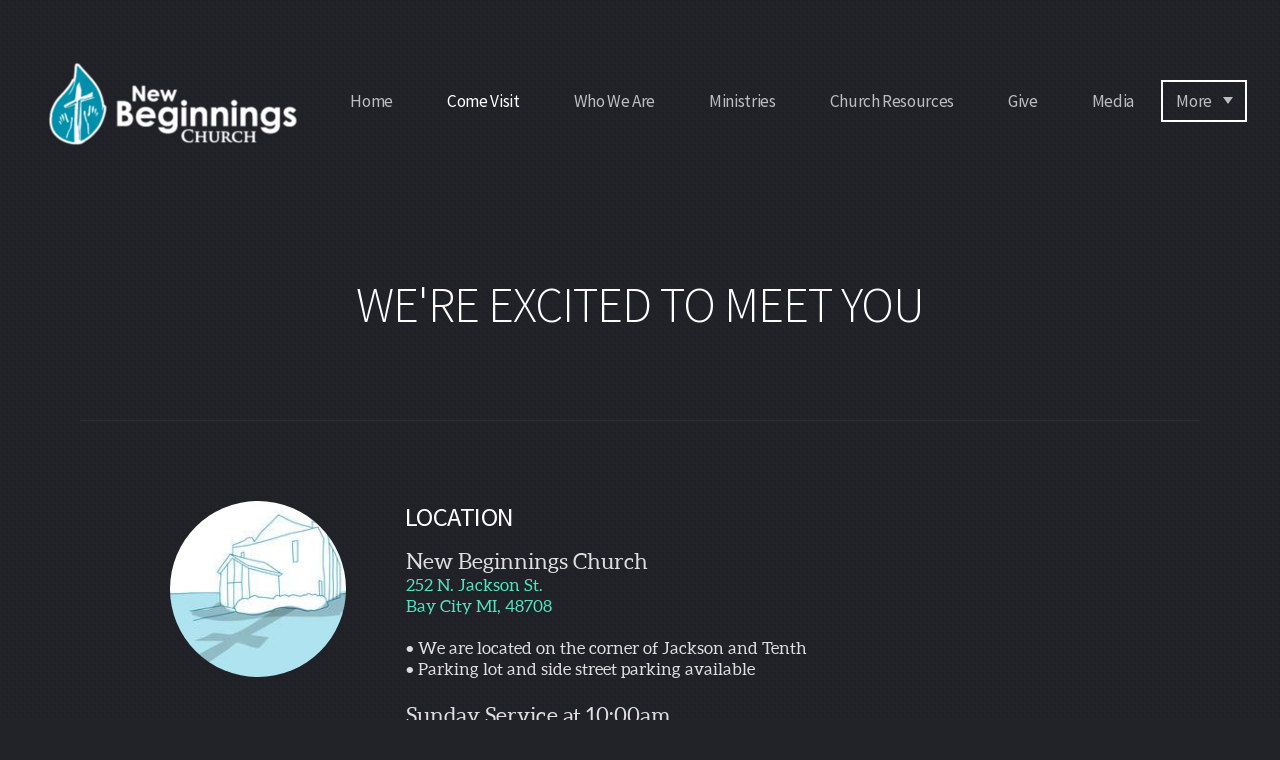

--- FILE ---
content_type: text/html; charset=utf-8
request_url: http://newbeginningschurch.com/come-visit
body_size: 22576
content:
<!DOCTYPE html>
<!-- tag:  | ref:  -->
<html>
  <head>
    <meta charset="utf-8">
    
    <title>New Beginnings Church | Come Visit</title>
<meta name="description" content="We&#39;re Excited To Meet You - New Beginnings Church252 N. Jackson St. Bay City Mi, 48708 • We Are Located On The Corner Of Jackson And Tenth • Parking Lot" />
<meta property="og:title" content="New Beginnings Church | Come Visit" />
<meta property="og:description" content="We&#39;re Excited To Meet You - New Beginnings Church252 N. Jackson St. Bay City Mi, 48708 • We Are Located On The Corner Of Jackson And Tenth • Parking Lot" />
<meta property="og:type" content="website" />
<meta property="og:url" content="http://newbeginningschurch.com/come-visit" />
<meta property="og:image" content="https://s3.amazonaws.com/media.cloversites.com/a7/a7e723b6-b141-4899-83e7-461d4b947401/site-images/e607235e-b7ec-4e45-8f90-5beeecd34feb.jpg" />
<meta name="twitter:card" content="summary_large_image" />
<meta name="twitter:title" content="New Beginnings Church | Come Visit" />
<meta name="twitter:description" content="We&#39;re Excited To Meet You - New Beginnings Church252 N. Jackson St. Bay City Mi, 48708 • We Are Located On The Corner Of Jackson And Tenth • Parking Lot" />
<meta name="twitter:image" content="https://s3.amazonaws.com/media.cloversites.com/a7/a7e723b6-b141-4899-83e7-461d4b947401/site-images/e607235e-b7ec-4e45-8f90-5beeecd34feb.jpg" />
    <meta name="viewport" content="width=device-width, initial-scale=1.0, maximum-scale=1.0, user-scalable=no" />

    <link rel="shortcut icon" type="image/x-icon" href="/zero.ico">

    <link rel="stylesheet" media="all" href="https://cdn.cloversites.com/production/websites/application-2bcce868e9ecfb6e823536cc735d148692d206c63f81a06c7f037be829b462a9.css" data_turbolinks_track="true" debug="false" />


    <link rel="stylesheet" media="all" href="https://cdn.cloversites.com/production/websites/designs/bloom/base-9fc856406cea4cd430727db91f4953ec0efd0037190a30abb7ccb73e70eae466.css" debug="false" />

    <script src="https://cdn.cloversites.com/production/websites/application-73c579df8ac31110f0b4fce5da584fa873208a32a374563cc27afe33fca3c7fc.js" class="clover" data_turbolinks_track="true" debug="false"></script>
    <script src="https://cdn.cloversites.com/production/websites/designs/bloom/base-f78f0f583e152fa235ca51f99bab70d1aeb59675de57c78bcef18b5a2e8a5a5f.js" debug="false" data-turbolinks-track="true" class="clover"></script>


    <script>
//<![CDATA[

      var __REACT_ON_RAILS_EVENT_HANDLERS_RAN_ONCE__ = true

//]]>
</script>
    



      <link rel="stylesheet" media="screen" href="https://fonts.googleapis.com/css?family=Source+Sans+Pro:400,700,400italic,700italic&amp;subset=latin,latin-ext" class="clover" />
      <link rel="stylesheet" media="screen" href="https://assets.cloversites.com/fonts/picker/aleo/aleolight.css" class="clover" />
      <link rel="stylesheet" media="screen" href="https://fonts.googleapis.com/css?family=Source+Sans+Pro:300,600,300italic,600italic&amp;subset=latin,latin-ext" class="clover" />

      <style id="color-css">:root{--subpalette1-bg:#1c1e24;--subpalette1-accent:#fff;--subpalette1-text:#ddddde;--subpalette1-header:#fff;--subpalette1-link:#52E3C1;--subpalette1-btn:#fff;--subpalette1-gallery-btn:#fff;--subpalette1-gallery-acc:#52E3C1;--subpalette1-input-border:#fff;--subpalette1-input-unselected:#fff;--subpalette1-input-selected:#fff;--subpalette1-bg-accent:#4d5363;--subpalette1-btn-hover-text:#fff;--subpalette2-bg:#212329;--subpalette2-accent:#fff;--subpalette2-text:#dededf;--subpalette2-header:#fff;--subpalette2-link:#52E3C1;--subpalette2-btn:#fff;--subpalette2-gallery-btn:#fff;--subpalette2-gallery-acc:#52E3C1;--subpalette2-input-border:#fff;--subpalette2-input-unselected:#fff;--subpalette2-input-selected:#fff;--subpalette2-bg-accent:#4c515f;--subpalette2-btn-hover-text:#fff;--subpalette3-bg:#1c1e24;--subpalette3-accent:#fff;--subpalette3-text:#ddddde;--subpalette3-header:#fff;--subpalette3-link:#52E3C1;--subpalette3-btn:#fff;--subpalette3-gallery-btn:#fff;--subpalette3-gallery-acc:#52E3C1;--subpalette3-input-border:#fff;--subpalette3-input-unselected:#fff;--subpalette3-input-selected:#fff;--subpalette3-bg-accent:#4d5363;--subpalette3-btn-hover-text:#fff;--subpalette4-bg:#000;--subpalette4-accent:#fff;--subpalette4-text:#d9d9d9;--subpalette4-header:#fff;--subpalette4-link:#52E3C1;--subpalette4-btn:#fff;--subpalette4-gallery-btn:#fff;--subpalette4-gallery-acc:#52E3C1;--subpalette4-input-border:#fff;--subpalette4-input-unselected:#fff;--subpalette4-input-selected:#fff;--subpalette4-bg-accent:#121212;--subpalette4-btn-hover-text:#fff;--nav-subpalette-sub1-text:#fff;--nav-subpalette-sub2-text:#fff;--nav-subpalette-sub3-text:#fff;--nav-subpalette-sub4-text:#fff;--nav-subpalette-sub1-bg:#1c1e24;--nav-subpalette-sub2-bg:#212329;--nav-subpalette-sub3-bg:#1c1e24;--nav-subpalette-sub4-bg:#000}.palette.first-subpalette1 #main-content.noscroll:before,.palette.first-subpalette1 #mobile-navigation .main-navigation{background-color:#1c1e24}.palette.first-subpalette1 #mobile-navigation .main-navigation,.palette.first-subpalette1 #mobile-nav-button{color:#fff}.palette.first-subpalette1 #mobile-nav-button .mobile-nav-icon span{background-color:#fff}.palette.first-subpalette1 #mobile-navigation .main-navigation:before,.palette.first-subpalette1 #mobile-navigation .main-navigation:after{background-color:#1c1e24}.palette.first-subpalette1 #mobile-navigation li,.palette.first-subpalette1 #mobile-navigation .cover-up{background-color:#1c1e24}.palette.first-subpalette1 #mobile-navigation a{color:rgba(255,255,255,0.6)}.palette.first-subpalette1 #mobile-navigation li.current>a{color:#fff}.palette.first-subpalette1 #mobile-navigation .sub-navigation{background-color:#1c1e24;box-shadow:inset 0 -11px 0 -1px #1c1e24,inset 0 11px 0 -1px #1c1e24,inset 0 -12px 0 -1px #55565b,inset 0 12px 0 -1px #55565b}.palette.first-subpalette1 #mobile-navigation .sub-navigation li{background-color:#1c1e24}.palette.first-subpalette1 #mobile-navigation .sub-navigation li.selected a{color:#fff}.palette.first-subpalette1 #mobile-navigation .sub-navigation .sub-nav-main:after{border-bottom-color:#55565b}.palette.first-subpalette1 #mobile-navigation .sub-navigation:after{background-color:#1c1e24}.palette.first-subpalette2 #main-content.noscroll:before,.palette.first-subpalette2 #mobile-navigation .main-navigation{background-color:#212329}.palette.first-subpalette2 #mobile-navigation .main-navigation,.palette.first-subpalette2 #mobile-nav-button{color:#fff}.palette.first-subpalette2 #mobile-nav-button .mobile-nav-icon span{background-color:#fff}.palette.first-subpalette2 #mobile-navigation .main-navigation:before,.palette.first-subpalette2 #mobile-navigation .main-navigation:after{background-color:#212329}.palette.first-subpalette2 #mobile-navigation li,.palette.first-subpalette2 #mobile-navigation .cover-up{background-color:#212329}.palette.first-subpalette2 #mobile-navigation a{color:rgba(255,255,255,0.6)}.palette.first-subpalette2 #mobile-navigation li.current>a{color:#fff}.palette.first-subpalette2 #mobile-navigation .sub-navigation{background-color:#212329;box-shadow:inset 0 -11px 0 -1px #212329,inset 0 11px 0 -1px #212329,inset 0 -12px 0 -1px #595a5f,inset 0 12px 0 -1px #595a5f}.palette.first-subpalette2 #mobile-navigation .sub-navigation li{background-color:#212329}.palette.first-subpalette2 #mobile-navigation .sub-navigation li.selected a{color:#fff}.palette.first-subpalette2 #mobile-navigation .sub-navigation .sub-nav-main:after{border-bottom-color:#595a5f}.palette.first-subpalette2 #mobile-navigation .sub-navigation:after{background-color:#212329}.palette.first-subpalette3 #main-content.noscroll:before,.palette.first-subpalette3 #mobile-navigation .main-navigation{background-color:#1c1e24}.palette.first-subpalette3 #mobile-navigation .main-navigation,.palette.first-subpalette3 #mobile-nav-button{color:#fff}.palette.first-subpalette3 #mobile-nav-button .mobile-nav-icon span{background-color:#fff}.palette.first-subpalette3 #mobile-navigation .main-navigation:before,.palette.first-subpalette3 #mobile-navigation .main-navigation:after{background-color:#1c1e24}.palette.first-subpalette3 #mobile-navigation li,.palette.first-subpalette3 #mobile-navigation .cover-up{background-color:#1c1e24}.palette.first-subpalette3 #mobile-navigation a{color:rgba(255,255,255,0.6)}.palette.first-subpalette3 #mobile-navigation li.current>a{color:#fff}.palette.first-subpalette3 #mobile-navigation .sub-navigation{background-color:#1c1e24;box-shadow:inset 0 -11px 0 -1px #1c1e24,inset 0 11px 0 -1px #1c1e24,inset 0 -12px 0 -1px #55565b,inset 0 12px 0 -1px #55565b}.palette.first-subpalette3 #mobile-navigation .sub-navigation li{background-color:#1c1e24}.palette.first-subpalette3 #mobile-navigation .sub-navigation li.selected a{color:#fff}.palette.first-subpalette3 #mobile-navigation .sub-navigation .sub-nav-main:after{border-bottom-color:#55565b}.palette.first-subpalette3 #mobile-navigation .sub-navigation:after{background-color:#1c1e24}.palette.first-subpalette4 #main-content.noscroll:before,.palette.first-subpalette4 #mobile-navigation .main-navigation{background-color:#000}.palette.first-subpalette4 #mobile-navigation .main-navigation,.palette.first-subpalette4 #mobile-nav-button{color:#fff}.palette.first-subpalette4 #mobile-nav-button .mobile-nav-icon span{background-color:#fff}.palette.first-subpalette4 #mobile-navigation .main-navigation:before,.palette.first-subpalette4 #mobile-navigation .main-navigation:after{background-color:#000}.palette.first-subpalette4 #mobile-navigation li,.palette.first-subpalette4 #mobile-navigation .cover-up{background-color:#000}.palette.first-subpalette4 #mobile-navigation a{color:rgba(255,255,255,0.6)}.palette.first-subpalette4 #mobile-navigation li.current>a{color:#fff}.palette.first-subpalette4 #mobile-navigation .sub-navigation{background-color:#000;box-shadow:inset 0 -11px 0 -1px #000,inset 0 11px 0 -1px #000,inset 0 -12px 0 -1px #404040,inset 0 12px 0 -1px #404040}.palette.first-subpalette4 #mobile-navigation .sub-navigation li{background-color:#000}.palette.first-subpalette4 #mobile-navigation .sub-navigation li.selected a{color:#fff}.palette.first-subpalette4 #mobile-navigation .sub-navigation .sub-nav-main:after{border-bottom-color:#404040}.palette.first-subpalette4 #mobile-navigation .sub-navigation:after{background-color:#000}.palette .site-section.subpalette1{background-image:url("https://s3.amazonaws.com/assets.cloversites.com/textures/chevron-pattern.png");background-color:#1c1e24;color:#ddddde}.palette .site-section.subpalette1 .bg-helper .bg-opacity{background-color:#1c1e24}.palette .site-section.subpalette1.bg-fade.bg-fade-down .bg-helper:after{background-color:transparent;background-image:-webkit-linear-gradient(top, rgba(28,30,36,0) 3%,#1c1e24 97%);background-image:linear-gradient(to bottom, rgba(28,30,36,0) 3%,#1c1e24 97%)}.palette .site-section.subpalette1.bg-fade.bg-fade-up .bg-helper:after{background-color:transparent;background-image:-webkit-linear-gradient(top, #1c1e24 3%,rgba(28,30,36,0) 97%);background-image:linear-gradient(to bottom, #1c1e24 3%,rgba(28,30,36,0) 97%)}.palette .site-section.subpalette1.bg-fade.bg-fade-right .bg-helper:after{background-color:transparent;background-image:-webkit-linear-gradient(top, rgba(28,30,36,0) 3%,#1c1e24 97%);background-image:linear-gradient(to right, rgba(28,30,36,0) 3%,#1c1e24 97%)}.palette .site-section.subpalette1.bg-fade.bg-fade-left .bg-helper:after{background-color:transparent;background-image:-webkit-linear-gradient(top, #1c1e24 3%,rgba(28,30,36,0) 97%);background-image:linear-gradient(to right, #1c1e24 3%,rgba(28,30,36,0) 97%)}.palette .site-section.subpalette1 .photo-content{border-color:#fff}.palette .site-section.subpalette1 header{color:#fff;border-bottom-color:#fff}.palette .site-section.subpalette1 .group{border-color:#fff}.palette .site-section.subpalette1 .list-container{border-color:#26282e}.palette .site-section.subpalette1 a{color:#52E3C1}.palette .site-section.subpalette1 a:focus,.palette .site-section.subpalette1 a:hover{color:#86efd6}.palette .site-section.subpalette1 .slick button:before{color:#fff}.palette .site-section.subpalette1 .slick-dots li button:before{border-color:rgba(255,255,255,0.6);box-shadow:0 0 1px rgba(255,255,255,0.6)}.palette .site-section.subpalette1 .slick-dots li.slick-active button:before{border-color:#fff;background-color:#52E3C1;color:#52E3C1}.palette .site-section.subpalette1.list .photo-content{border-color:transparent}.palette .site-section.subpalette1 #clover-icon{fill:#ddddde}.palette .site-section.subpalette1 .sites-button{color:#fff;border-color:#fff}.palette .site-section.subpalette1 a:focus .sites-button,.palette .site-section.subpalette1 a:hover .sites-button,.palette .site-section.subpalette1 .sites-button:focus,.palette .site-section.subpalette1 .sites-button:hover{background-color:#fff;color:#1c1e24}.palette .site-section.subpalette1.media .media-attachment-popup{background-color:#0a0b0d;box-shadow:0 0 50px rgba(0,0,0,0.1)}.palette .site-section.subpalette1.media .media-attachment-popup:before{border-top-color:#0a0b0d}.palette .site-section.subpalette1.media .media-attachment-popup li{border-color:#9ba0ae}.palette .site-section.subpalette1.media .media-attachment-popup a{color:#dededf}.palette .site-section.subpalette1.media .media-attachment-popup a:focus,.palette .site-section.subpalette1.media .media-attachment-popup a:hover{color:#fff}.palette .site-section.subpalette1.media .plyr--audio .plyr__controls,.palette .site-section.subpalette1.media .plyr--audio .plyr__control{background-color:#212329;color:#dededf}.palette .site-section.subpalette1.media .plyr--audio .plyr__menu__container{background-color:#212329}.palette .site-section.subpalette1.media .plyr--audio .plyr__menu__container::after{border-top-color:rgba(33,35,41,0.9)}.palette .site-section.subpalette1.media .plyr--audio .plyr__menu__container .plyr__control--forward::after{border-left-color:rgba(222,222,223,0.8)}.palette .site-section.subpalette1.media .media-player{background-color:#212329;color:#dededf;box-shadow:0 0 50px rgba(0,0,0,0.04)}.palette .site-section.subpalette1.media .media-player header{color:#dededf}.palette .site-section.subpalette1.media .media-footer{border-top-color:rgba(222,222,223,0.2)}.palette .site-section.subpalette1.media .media-header div.text-content,.palette .site-section.subpalette1.media .media-footer button,.palette .site-section.subpalette1.media .media-footer .download-button{color:#dededf}.palette .site-section.subpalette1.media .media-header div.text-content:focus,.palette .site-section.subpalette1.media .media-header div.text-content:hover,.palette .site-section.subpalette1.media .media-footer button:focus,.palette .site-section.subpalette1.media .media-footer button:hover,.palette .site-section.subpalette1.media .media-footer .download-button:focus,.palette .site-section.subpalette1.media .media-footer .download-button:hover{color:#fff}.palette .site-section.subpalette1.media .media-description{color:rgba(222,222,223,0.6)}.palette .site-section.subpalette1.media .media-card{box-shadow:0 0 30px rgba(0,0,0,0.03)}.palette .site-section.subpalette1.media .media-card.selected:before,.palette .site-section.subpalette1.media .media-card.selected .card-image:before{box-shadow:0 0 0 2px #fff}@media (min-width: 768px){.palette .site-section.subpalette1.media .media-card header{color:#dededf}.palette .site-section.subpalette1.media .media-card.selected:before,.palette .site-section.subpalette1.media .media-card.selected .card-image:before{box-shadow:0 0 0 2px #dededf}.palette .site-section.subpalette1.media .media-card .card-image,.palette .site-section.subpalette1.media .media-card .card-body{background-color:#212329;color:#dededf}}.palette .site-section.subpalette1.media .media-grid li,.palette .site-section.subpalette1.media .media-list li{border-color:rgba(222,222,223,0.1)}.palette .site-section.subpalette1.media .media-list-container .card-body{background-color:transparent}.palette .site-section.subpalette1 a.event-info-container{color:inherit}.palette .site-section.subpalette1 .event-tile-item{border:1px solid #ddddde;background-color:#2a2a2a}.palette .site-section.subpalette1 a.fc-day-grid-event{background-color:transparent;border-color:transparent;color:#ddddde}.palette .site-section.subpalette1 a.fc-day-grid-event.fc-not-end,.palette .site-section.subpalette1 a.fc-day-grid-event.fc-not-start,.palette .site-section.subpalette1 a.fc-day-grid-event.event-calendar-day-event-long{background-color:#ddddde;color:#2a2a2a}.palette .site-section.subpalette1 .event-calendar-list-back{color:#52E3C1}.palette .site-section.subpalette1 .event-calendar-list-back:focus,.palette .site-section.subpalette1 .event-calendar-list-back:hover{color:#86efd6}@media all and (max-width: 768px){.palette .site-section.subpalette1 .event-list-item{border:1px solid #ddddde}.palette .site-section.subpalette1 .fc-day-number.fc-has-events{background-color:#ddddde;color:#2a2a2a}}.palette .site-section.subpalette1.event-details img.main-event-thumbnail{box-shadow:0 20px 40px 10px rgba(42,42,42,0.1),0 26px 50px 0 rgba(42,42,42,0.24)}.palette .site-section.subpalette1.event-details .calendar-location svg path,.palette .site-section.subpalette1.event-details .calendar-location svg circle{stroke:#ddddde}.palette .site-section.subpalette1.livestream .next_live_stream_title,.palette .site-section.subpalette1.livestream .live_stream_title,.palette .site-section.subpalette1.livestream .desc div{color:#ddddde !important}.palette .site-section.subpalette1.form .section-header i{color:#52E3C1;transition:color .2s}.palette .site-section.subpalette1.form .section-header i:focus,.palette .site-section.subpalette1.form .section-header i:hover{color:#86efd6}.palette .site-section.subpalette1.form .modal .modal-dialog .modal-dialog,.palette .site-section.subpalette1.form .modal-backdrop{background-color:#1c1e24}.palette .site-section.subpalette1.form .modal .modal-dialog{color:#ddddde}.palette .site-section.subpalette1.form .nav-tabs>li>a{color:inherit}.palette .site-section.subpalette1.form .nav-tabs>li>a:focus,.palette .site-section.subpalette1.form .nav-tabs>li>a:hover{color:inherit}.palette .site-section.subpalette1.form .nav-tabs>li:not(.active)>a{opacity:.5}.palette .site-section.subpalette1.form .nav-tabs>li.active>a{border-bottom-color:#fff}.palette .site-section.subpalette1.form .form-tabs .no-active-tab .nav-tabs>li.active>a{opacity:.5;border-bottom-color:transparent}.palette .site-section.subpalette1.form .intl-tel-input .country-list{color:#525252}.palette .site-section.subpalette1.form .draggable-file-upload button{color:#52E3C1}.palette .site-section.subpalette1.form .draggable-file-upload button:focus,.palette .site-section.subpalette1.form .draggable-file-upload button:hover{color:#86efd6}.palette .site-section.subpalette1.form .file-progress-bar{background-color:rgba(221,221,222,0.25)}.palette .site-section.subpalette1.form .file-progress{background-color:#52E3C1}.palette .site-section.subpalette1.form .modal .modal-dialog .modal-btn:not(.sites-button),.palette .site-section.subpalette1.form .login-actions .btn:not(.sites-button),.palette .site-section.subpalette1.form .btn.mb-action:not(.sites-button),.palette .site-section.subpalette1.form .btn-action .btn:not(.sites-button),.palette .site-section.subpalette1.form .clear-selection{color:#52E3C1}.palette .site-section.subpalette1.form .modal .modal-dialog .modal-btn:not(.sites-button):focus,.palette .site-section.subpalette1.form .modal .modal-dialog .modal-btn:not(.sites-button):hover,.palette .site-section.subpalette1.form .login-actions .btn:not(.sites-button):focus,.palette .site-section.subpalette1.form .login-actions .btn:not(.sites-button):hover,.palette .site-section.subpalette1.form .btn.mb-action:not(.sites-button):focus,.palette .site-section.subpalette1.form .btn.mb-action:not(.sites-button):hover,.palette .site-section.subpalette1.form .btn-action .btn:not(.sites-button):focus,.palette .site-section.subpalette1.form .btn-action .btn:not(.sites-button):hover,.palette .site-section.subpalette1.form .clear-selection:focus,.palette .site-section.subpalette1.form .clear-selection:hover{color:#86efd6}.palette .site-section.subpalette1.form .signup-slot-categories>span.active,.palette .site-section.subpalette1.form .signup-slot-categories .category-selected .more-categories{border-bottom-color:#fff}.palette .site-section.subpalette1.form .recurring-selector{border-bottom-color:rgba(255,255,255,0.5)}.palette .site-section.subpalette1.form .recurring-selector>span.active{border-bottom-color:#fff}.palette .site-section.subpalette1.form .formbuilder-step .step-index,.palette .site-section.subpalette1.form .formbuilder-step .bottom-vertical-line{background-color:#7d7e81}.palette .site-section.subpalette1.form .formbuilder-step .step-index,.palette .site-section.subpalette1.form .step-dropdown-header .step-index{color:#1c1e24}.palette .site-section.subpalette1.form .installments-table .table-header{border-bottom:1px solid #fff}.palette .site-section.subpalette1.form .installments-table .table-row .dropdown-toggle{color:inherit}.palette .site-section.subpalette1.form .installments-table .table-row .dropdown>button:focus,.palette .site-section.subpalette1.form .installments-table .table-row .dropdown>button:hover,.palette .site-section.subpalette1.form .installments-table .table-row .dropdown.show>button{background-color:rgba(221,221,222,0.25)}.palette .site-section.subpalette1.form .k-pager-numbers .k-state-selected{background-color:#52E3C1;color:#1c1e24}.palette .site-section.subpalette1.form .recurring-selector>span.active{border-bottom-color:#fff}.palette .site-section.subpalette1.form .formbuilder-step.active .step-index,.palette .site-section.subpalette1.form .step-dropdown-header .step-index{background-color:#fff}.palette .site-section.subpalette1.form .login-dropdown .dropdown-toggle.btn{background-color:#fff;color:#1c1e24}.palette .site-section.subpalette1.form .panel-heading,.palette .site-section.subpalette1.form .card-header{border-color:#fff}.palette .site-section.subpalette1.form .panel-heading .accordion-toggle,.palette .site-section.subpalette1.form .card-header{color:#fff}.palette .site-section.subpalette1 .sites-PrayerList__PostDate{opacity:.6}.palette .site-section.subpalette1 .sites-PrayerList__ContactInfoButton{color:currentColor}.palette .site-section.subpalette1 .sites-PrayerList__ContactInfoButton svg{fill:currentColor}.palette .site-section.subpalette1 .sites-PrayerList__Acknowledge svg{fill:#ddddde}.palette .site-section.subpalette1.tabs .tabs-ribbon{background-color:#fff}.palette .site-section.subpalette1.tabs .tab-title{background-color:#fff;color:#1c1e24}.palette .site-section.subpalette1.tabs .tab-title:focus,.palette .site-section.subpalette1.tabs .tab-title:hover,.palette .site-section.subpalette1.tabs .tab-title[aria-selected="true"]{background-color:rgba(28,30,36,0.5);color:#fff}.palette .site-section.subpalette1.accordion .accordion-title{background-color:#fff;color:#1c1e24}.palette .site-section.subpalette1.accordion .accordion-title::after{color:#52E3C1}.palette .site-section.subpalette1 .search-select .input-group-btn button{color:inherit}.palette .site-section.subpalette1 .checkbox>.control-label{color:inherit !important;opacity:1 !important}.palette .site-section.subpalette1 .digital-signature-field .click-to-sign,.palette .site-section.subpalette1 .digital-signature-field .sign-style-clicked,.palette .site-section.subpalette1 .digital-signature-field .sigCanvas{border-color:#000;background-color:#fff;color:#000}.palette .site-section.subpalette1 .digital-signature-field .overlay-canvas .fms-pagination-arrow-right,.palette .site-section.subpalette1 .digital-signature-field .overlay-canvas .fms-plus,.palette .site-section.subpalette1 .digital-signature-field .overlay-canvas .fms-cancel{color:#000}.palette .site-section.subpalette1 .iti__arrow{border-top-color:inherit;border-bottom-color:inherit}.palette .site-section.subpalette1 .iti__country-name{color:#525252}.palette .site-section.subpalette1 .has-error .legend,.palette .site-section.subpalette1 .has-error.form-group .control-label,.palette .site-section.subpalette1 .has-error.sites-PrayerForm__SubmissionMessage{color:#fd5b63}.palette .site-section.subpalette1 .has-error.form-group .form-help,.palette .site-section.subpalette1 .has-error.form-group .helper,.palette .site-section.subpalette1 .has-error.checkbox .form-help,.palette .site-section.subpalette1 .has-error.checkbox .helper,.palette .site-section.subpalette1 .has-error.radio .form-help,.palette .site-section.subpalette1 .has-error.radio .helper{color:#fd5b63}.palette .site-section.subpalette1 .pop-over .pop-over-container{background-color:#1c1e24;color:#ddddde}.palette .site-section.subpalette1 .pop-over .pop-over-container .filter-option{transition:color 0.2s, background-color 0.2s}.palette .site-section.subpalette1 .pop-over .pop-over-container .filter-option:hover{background-color:rgba(255,255,255,0.25)}.palette .site-section.subpalette1 .form-group .dropdown-menu,.palette .site-section.subpalette1 .login-details .dropdown-menu{background-color:#1c1e24}.palette .site-section.subpalette1 .form-group .dropdown-menu>li>a,.palette .site-section.subpalette1 .form-group .dropdown-menu>li>a:focus,.palette .site-section.subpalette1 .form-group .dropdown-menu>li>a:hover,.palette .site-section.subpalette1 .login-details .dropdown-menu>li>a,.palette .site-section.subpalette1 .login-details .dropdown-menu>li>a:focus,.palette .site-section.subpalette1 .login-details .dropdown-menu>li>a:hover{color:#ddddde}.palette .site-section.subpalette1 .form-group .dropdown-menu>li>a:focus,.palette .site-section.subpalette1 .form-group .dropdown-menu>li>a:hover,.palette .site-section.subpalette1 .login-details .dropdown-menu>li>a:focus,.palette .site-section.subpalette1 .login-details .dropdown-menu>li>a:hover{background-color:rgba(255,255,255,0.25)}.palette .site-section.subpalette1 .form-group .ui-select-choices,.palette .site-section.subpalette1 .login-details .ui-select-choices{background-color:#1c1e24}.palette .site-section.subpalette1 .form-group .ui-select-choices-row,.palette .site-section.subpalette1 .form-group .ui-select-choices-row:focus,.palette .site-section.subpalette1 .form-group .ui-select-choices-row:hover,.palette .site-section.subpalette1 .login-details .ui-select-choices-row,.palette .site-section.subpalette1 .login-details .ui-select-choices-row:focus,.palette .site-section.subpalette1 .login-details .ui-select-choices-row:hover{color:#ddddde}.palette .site-section.subpalette1 .form-group .ui-select-choices-row:focus,.palette .site-section.subpalette1 .form-group .ui-select-choices-row:hover,.palette .site-section.subpalette1 .login-details .ui-select-choices-row:focus,.palette .site-section.subpalette1 .login-details .ui-select-choices-row:hover{background-color:rgba(255,255,255,0.25)}.palette .site-section.subpalette1 .form-group .ui-select-choices-row.active,.palette .site-section.subpalette1 .login-details .ui-select-choices-row.active{color:#1c1e24;background-color:#fff}.palette .site-section.subpalette1 .ss__menu,.palette .site-section.subpalette1 .slot-category-dropdown{background-color:#1c1e24}.palette .site-section.subpalette1 .ss__option--is-focused,.palette .site-section.subpalette1 .slot-category-dropdown>span:hover{background-color:rgba(255,255,255,0.25)}.palette .site-section.subpalette1 .ss__option--is-selected,.palette .site-section.subpalette1 .slot-category-dropdown>span.active{color:#1c1e24;background-color:#fff}.palette .site-section.subpalette1 .checkbox .helper,.palette .site-section.subpalette1 .radio .helper{border-color:currentColor}.palette .site-section.subpalette1 .checkbox label:hover .helper,.palette .site-section.subpalette1 .checkbox input:checked ~ .helper,.palette .site-section.subpalette1 .radio label:hover .helper,.palette .site-section.subpalette1 .radio input:checked ~ .helper{border-color:#fff}.palette .site-section.subpalette1 .checkbox .helper::before{color:#fff}.palette .site-section.subpalette1 .radio .helper::before{background-color:#fff}.palette .site-section.subpalette1 .sites-input,.palette .site-section.subpalette1 .sites-input-group-addon{color:#fff}.palette .site-section.subpalette1 .sites-input{border-color:#fff}.palette .site-section.subpalette1 .sites-input::placeholder{color:rgba(255,255,255,0.5)}.palette .site-section.subpalette1 .radio-btn{border-color:#fff}.palette .site-section.subpalette1 .radio-btn .input-group-radio,.palette .site-section.subpalette1 .radio-btn .item-amount{background-color:#fff;color:#1c1e24}.palette .site-section.subpalette1 .radio-btn .item-amount.user-amount .form-control{border-color:#1c1e24;color:#1c1e24}.palette .site-section.subpalette1 .radio-btn.item-selected{border-color:#fff}.palette .site-section.subpalette1 .radio-btn.item-selected .input-group-radio,.palette .site-section.subpalette1 .radio-btn.item-selected .item-amount{background-color:#fff;color:#1c1e24}.palette .site-section.subpalette1 .radio-btn.item-selected .item-amount.user-amount .form-control{border-color:#1c1e24;color:#1c1e24}.palette .site-section.subpalette1 .slots .slot{background-color:#fff;border-color:#fff;color:#1c1e24}.palette .site-section.subpalette1 .slots .slot.active{background-color:#fff;border-color:#fff;color:#1c1e24}.palette .site-section.subpalette1 .setup-partial-payment .partial-type-picker{border-color:#fff}.palette .site-section.subpalette1 .setup-partial-payment .partial-type-picker span{color:#ddddde}.palette .site-section.subpalette1 .setup-partial-payment .partial-type-picker span.active{background-color:#fff;color:#1c1e24}.palette .site-section.subpalette1 .payment-methods .choose-payment-method .payment-method .btn{border-color:rgba(255,255,255,0.25);color:#ddddde}.palette .site-section.subpalette1 .payment-methods .choose-payment-method .payment-method .btn.active{border-color:#fff}.palette .site-section.subpalette1 .form-group .control-label{color:#fff;opacity:0.6}.palette .site-section.subpalette1 .form-group .radio label.control-label{color:#ddddde;opacity:1}.palette .site-section.subpalette1 .form-group select,.palette .site-section.subpalette1 .form-group input,.palette .site-section.subpalette1 .form-group textarea,.palette .site-section.subpalette1 .form-group .dropdown-toggle,.palette .site-section.subpalette1 .form-group .ui-select-toggle,.palette .site-section.subpalette1 .form-group .ss__control{border:2px solid #fff}.palette .site-section.subpalette1 .form-group select:focus,.palette .site-section.subpalette1 .form-group input:focus,.palette .site-section.subpalette1 .form-group textarea:focus,.palette .site-section.subpalette1 .form-group .dropdown-toggle:focus,.palette .site-section.subpalette1 .form-group .ui-select-toggle:focus,.palette .site-section.subpalette1 .form-group .ss__control:focus{border:2px solid #fff}.palette .site-section.subpalette1 .dropdown-toggle{color:inherit}.palette .site-section.subpalette1 .radio-btn,.palette .site-section.subpalette1 .slots .slot{opacity:.6}.palette .site-section.subpalette1 .radio-btn.item-selected,.palette .site-section.subpalette1 .slots .slot.active{opacity:1}.palette .site-section.subpalette1 .has-error input,.palette .site-section.subpalette1 .has-error textarea,.palette .site-section.subpalette1 .has-error select{border-color:#fd5b63}.palette .site-section.subpalette1 .pagination a{color:#ddddde}.palette .site-section.subpalette1 .pagination a:before,.palette .site-section.subpalette1 .pagination a:after{border-color:#ddddde}.palette .site-alerts.subpalette1 .site-alert{background-color:#fff;color:#2a2a2a}.palette .site-alerts.subpalette1 .site-alert .site-alert-dismiss{color:#2a2a2a}.palette .site-alerts.subpalette1 .sites-button{color:#fff;border-color:#fff}.palette .site-alerts.subpalette1 a:focus .sites-button,.palette .site-alerts.subpalette1 a:hover .sites-button,.palette .site-alerts.subpalette1 .sites-button:focus,.palette .site-alerts.subpalette1 .sites-button:hover{background-color:#fff;color:#1c1e24}.palette .site-alerts.subpalette1 .site-alerts-show-more{background-color:#1c1e24}.palette .site-section.subpalette2{background-image:url("https://s3.amazonaws.com/assets.cloversites.com/textures/chevron-pattern.png");background-color:#212329;color:#dededf}.palette .site-section.subpalette2 .bg-helper .bg-opacity{background-color:#212329}.palette .site-section.subpalette2.bg-fade.bg-fade-down .bg-helper:after{background-color:transparent;background-image:-webkit-linear-gradient(top, rgba(33,35,41,0) 3%,#212329 97%);background-image:linear-gradient(to bottom, rgba(33,35,41,0) 3%,#212329 97%)}.palette .site-section.subpalette2.bg-fade.bg-fade-up .bg-helper:after{background-color:transparent;background-image:-webkit-linear-gradient(top, #212329 3%,rgba(33,35,41,0) 97%);background-image:linear-gradient(to bottom, #212329 3%,rgba(33,35,41,0) 97%)}.palette .site-section.subpalette2.bg-fade.bg-fade-right .bg-helper:after{background-color:transparent;background-image:-webkit-linear-gradient(top, rgba(33,35,41,0) 3%,#212329 97%);background-image:linear-gradient(to right, rgba(33,35,41,0) 3%,#212329 97%)}.palette .site-section.subpalette2.bg-fade.bg-fade-left .bg-helper:after{background-color:transparent;background-image:-webkit-linear-gradient(top, #212329 3%,rgba(33,35,41,0) 97%);background-image:linear-gradient(to right, #212329 3%,rgba(33,35,41,0) 97%)}.palette .site-section.subpalette2 .photo-content{border-color:#fff}.palette .site-section.subpalette2 header{color:#fff;border-bottom-color:#fff}.palette .site-section.subpalette2 .group{border-color:#fff}.palette .site-section.subpalette2 .list-container{border-color:#2b2d33}.palette .site-section.subpalette2 a{color:#52E3C1}.palette .site-section.subpalette2 a:focus,.palette .site-section.subpalette2 a:hover{color:#86efd6}.palette .site-section.subpalette2 .slick button:before{color:#fff}.palette .site-section.subpalette2 .slick-dots li button:before{border-color:rgba(255,255,255,0.6);box-shadow:0 0 1px rgba(255,255,255,0.6)}.palette .site-section.subpalette2 .slick-dots li.slick-active button:before{border-color:#fff;background-color:#52E3C1;color:#52E3C1}.palette .site-section.subpalette2.list .photo-content{border-color:transparent}.palette .site-section.subpalette2 #clover-icon{fill:#dededf}.palette .site-section.subpalette2 .sites-button{color:#fff;border-color:#fff}.palette .site-section.subpalette2 a:focus .sites-button,.palette .site-section.subpalette2 a:hover .sites-button,.palette .site-section.subpalette2 .sites-button:focus,.palette .site-section.subpalette2 .sites-button:hover{background-color:#fff;color:#212329}.palette .site-section.subpalette2.media .media-attachment-popup{background-color:#060607;box-shadow:0 0 50px rgba(0,0,0,0.1)}.palette .site-section.subpalette2.media .media-attachment-popup:before{border-top-color:#060607}.palette .site-section.subpalette2.media .media-attachment-popup li{border-color:#949aab}.palette .site-section.subpalette2.media .media-attachment-popup a{color:#ddddde}.palette .site-section.subpalette2.media .media-attachment-popup a:focus,.palette .site-section.subpalette2.media .media-attachment-popup a:hover{color:#fff}.palette .site-section.subpalette2.media .plyr--audio .plyr__controls,.palette .site-section.subpalette2.media .plyr--audio .plyr__control{background-color:#1c1e24;color:#ddddde}.palette .site-section.subpalette2.media .plyr--audio .plyr__menu__container{background-color:#1c1e24}.palette .site-section.subpalette2.media .plyr--audio .plyr__menu__container::after{border-top-color:rgba(28,30,36,0.9)}.palette .site-section.subpalette2.media .plyr--audio .plyr__menu__container .plyr__control--forward::after{border-left-color:rgba(221,221,222,0.8)}.palette .site-section.subpalette2.media .media-player{background-color:#1c1e24;color:#ddddde;box-shadow:none}.palette .site-section.subpalette2.media .media-player header{color:#ddddde}.palette .site-section.subpalette2.media .media-footer{border-top-color:rgba(221,221,222,0.2)}.palette .site-section.subpalette2.media .media-header div.text-content,.palette .site-section.subpalette2.media .media-footer button,.palette .site-section.subpalette2.media .media-footer .download-button{color:#ddddde}.palette .site-section.subpalette2.media .media-header div.text-content:focus,.palette .site-section.subpalette2.media .media-header div.text-content:hover,.palette .site-section.subpalette2.media .media-footer button:focus,.palette .site-section.subpalette2.media .media-footer button:hover,.palette .site-section.subpalette2.media .media-footer .download-button:focus,.palette .site-section.subpalette2.media .media-footer .download-button:hover{color:#fff}.palette .site-section.subpalette2.media .media-description{color:rgba(221,221,222,0.6)}.palette .site-section.subpalette2.media .media-card.selected:before,.palette .site-section.subpalette2.media .media-card.selected .card-image:before{box-shadow:0 0 0 2px #fff}@media (min-width: 768px){.palette .site-section.subpalette2.media .media-card header{color:#ddddde}.palette .site-section.subpalette2.media .media-card.selected:before,.palette .site-section.subpalette2.media .media-card.selected .card-image:before{box-shadow:0 0 0 2px #ddddde}.palette .site-section.subpalette2.media .media-card .card-image,.palette .site-section.subpalette2.media .media-card .card-body{background-color:#1c1e24;color:#ddddde}}.palette .site-section.subpalette2.media .media-grid li,.palette .site-section.subpalette2.media .media-list li{border-color:rgba(221,221,222,0.1)}.palette .site-section.subpalette2.media .media-list-container .card-body{background-color:transparent}.palette .site-section.subpalette2 a.event-info-container{color:inherit}.palette .site-section.subpalette2 .event-tile-item{border:1px solid #dededf;background-color:#2a2a2a}.palette .site-section.subpalette2 a.fc-day-grid-event{background-color:transparent;border-color:transparent;color:#dededf}.palette .site-section.subpalette2 a.fc-day-grid-event.fc-not-end,.palette .site-section.subpalette2 a.fc-day-grid-event.fc-not-start,.palette .site-section.subpalette2 a.fc-day-grid-event.event-calendar-day-event-long{background-color:#dededf;color:#2a2a2a}.palette .site-section.subpalette2 .event-calendar-list-back{color:#52E3C1}.palette .site-section.subpalette2 .event-calendar-list-back:focus,.palette .site-section.subpalette2 .event-calendar-list-back:hover{color:#86efd6}@media all and (max-width: 768px){.palette .site-section.subpalette2 .event-list-item{border:1px solid #dededf}.palette .site-section.subpalette2 .fc-day-number.fc-has-events{background-color:#dededf;color:#2a2a2a}}.palette .site-section.subpalette2.event-details img.main-event-thumbnail{box-shadow:0 20px 40px 10px rgba(42,42,42,0.1),0 26px 50px 0 rgba(42,42,42,0.24)}.palette .site-section.subpalette2.event-details .calendar-location svg path,.palette .site-section.subpalette2.event-details .calendar-location svg circle{stroke:#dededf}.palette .site-section.subpalette2.livestream .next_live_stream_title,.palette .site-section.subpalette2.livestream .live_stream_title,.palette .site-section.subpalette2.livestream .desc div{color:#dededf !important}.palette .site-section.subpalette2.form .section-header i{color:#52E3C1;transition:color .2s}.palette .site-section.subpalette2.form .section-header i:focus,.palette .site-section.subpalette2.form .section-header i:hover{color:#86efd6}.palette .site-section.subpalette2.form .modal .modal-dialog .modal-dialog,.palette .site-section.subpalette2.form .modal-backdrop{background-color:#212329}.palette .site-section.subpalette2.form .modal .modal-dialog{color:#dededf}.palette .site-section.subpalette2.form .nav-tabs>li>a{color:inherit}.palette .site-section.subpalette2.form .nav-tabs>li>a:focus,.palette .site-section.subpalette2.form .nav-tabs>li>a:hover{color:inherit}.palette .site-section.subpalette2.form .nav-tabs>li:not(.active)>a{opacity:.5}.palette .site-section.subpalette2.form .nav-tabs>li.active>a{border-bottom-color:#fff}.palette .site-section.subpalette2.form .form-tabs .no-active-tab .nav-tabs>li.active>a{opacity:.5;border-bottom-color:transparent}.palette .site-section.subpalette2.form .intl-tel-input .country-list{color:#525252}.palette .site-section.subpalette2.form .draggable-file-upload button{color:#52E3C1}.palette .site-section.subpalette2.form .draggable-file-upload button:focus,.palette .site-section.subpalette2.form .draggable-file-upload button:hover{color:#86efd6}.palette .site-section.subpalette2.form .file-progress-bar{background-color:rgba(222,222,223,0.25)}.palette .site-section.subpalette2.form .file-progress{background-color:#52E3C1}.palette .site-section.subpalette2.form .modal .modal-dialog .modal-btn:not(.sites-button),.palette .site-section.subpalette2.form .login-actions .btn:not(.sites-button),.palette .site-section.subpalette2.form .btn.mb-action:not(.sites-button),.palette .site-section.subpalette2.form .btn-action .btn:not(.sites-button),.palette .site-section.subpalette2.form .clear-selection{color:#52E3C1}.palette .site-section.subpalette2.form .modal .modal-dialog .modal-btn:not(.sites-button):focus,.palette .site-section.subpalette2.form .modal .modal-dialog .modal-btn:not(.sites-button):hover,.palette .site-section.subpalette2.form .login-actions .btn:not(.sites-button):focus,.palette .site-section.subpalette2.form .login-actions .btn:not(.sites-button):hover,.palette .site-section.subpalette2.form .btn.mb-action:not(.sites-button):focus,.palette .site-section.subpalette2.form .btn.mb-action:not(.sites-button):hover,.palette .site-section.subpalette2.form .btn-action .btn:not(.sites-button):focus,.palette .site-section.subpalette2.form .btn-action .btn:not(.sites-button):hover,.palette .site-section.subpalette2.form .clear-selection:focus,.palette .site-section.subpalette2.form .clear-selection:hover{color:#86efd6}.palette .site-section.subpalette2.form .signup-slot-categories>span.active,.palette .site-section.subpalette2.form .signup-slot-categories .category-selected .more-categories{border-bottom-color:#fff}.palette .site-section.subpalette2.form .recurring-selector{border-bottom-color:rgba(255,255,255,0.5)}.palette .site-section.subpalette2.form .recurring-selector>span.active{border-bottom-color:#fff}.palette .site-section.subpalette2.form .formbuilder-step .step-index,.palette .site-section.subpalette2.form .formbuilder-step .bottom-vertical-line{background-color:#808184}.palette .site-section.subpalette2.form .formbuilder-step .step-index,.palette .site-section.subpalette2.form .step-dropdown-header .step-index{color:#212329}.palette .site-section.subpalette2.form .installments-table .table-header{border-bottom:1px solid #fff}.palette .site-section.subpalette2.form .installments-table .table-row .dropdown-toggle{color:inherit}.palette .site-section.subpalette2.form .installments-table .table-row .dropdown>button:focus,.palette .site-section.subpalette2.form .installments-table .table-row .dropdown>button:hover,.palette .site-section.subpalette2.form .installments-table .table-row .dropdown.show>button{background-color:rgba(222,222,223,0.25)}.palette .site-section.subpalette2.form .k-pager-numbers .k-state-selected{background-color:#52E3C1;color:#212329}.palette .site-section.subpalette2.form .recurring-selector>span.active{border-bottom-color:#fff}.palette .site-section.subpalette2.form .formbuilder-step.active .step-index,.palette .site-section.subpalette2.form .step-dropdown-header .step-index{background-color:#fff}.palette .site-section.subpalette2.form .login-dropdown .dropdown-toggle.btn{background-color:#fff;color:#212329}.palette .site-section.subpalette2.form .panel-heading,.palette .site-section.subpalette2.form .card-header{border-color:#fff}.palette .site-section.subpalette2.form .panel-heading .accordion-toggle,.palette .site-section.subpalette2.form .card-header{color:#fff}.palette .site-section.subpalette2 .sites-PrayerList__PostDate{opacity:.6}.palette .site-section.subpalette2 .sites-PrayerList__ContactInfoButton{color:currentColor}.palette .site-section.subpalette2 .sites-PrayerList__ContactInfoButton svg{fill:currentColor}.palette .site-section.subpalette2 .sites-PrayerList__Acknowledge svg{fill:#dededf}.palette .site-section.subpalette2.tabs .tabs-ribbon{background-color:#fff}.palette .site-section.subpalette2.tabs .tab-title{background-color:#fff;color:#212329}.palette .site-section.subpalette2.tabs .tab-title:focus,.palette .site-section.subpalette2.tabs .tab-title:hover,.palette .site-section.subpalette2.tabs .tab-title[aria-selected="true"]{background-color:rgba(33,35,41,0.5);color:#fff}.palette .site-section.subpalette2.accordion .accordion-title{background-color:#fff;color:#212329}.palette .site-section.subpalette2.accordion .accordion-title::after{color:#52E3C1}.palette .site-section.subpalette2 .search-select .input-group-btn button{color:inherit}.palette .site-section.subpalette2 .checkbox>.control-label{color:inherit !important;opacity:1 !important}.palette .site-section.subpalette2 .digital-signature-field .click-to-sign,.palette .site-section.subpalette2 .digital-signature-field .sign-style-clicked,.palette .site-section.subpalette2 .digital-signature-field .sigCanvas{border-color:#000;background-color:#fff;color:#000}.palette .site-section.subpalette2 .digital-signature-field .overlay-canvas .fms-pagination-arrow-right,.palette .site-section.subpalette2 .digital-signature-field .overlay-canvas .fms-plus,.palette .site-section.subpalette2 .digital-signature-field .overlay-canvas .fms-cancel{color:#000}.palette .site-section.subpalette2 .iti__arrow{border-top-color:inherit;border-bottom-color:inherit}.palette .site-section.subpalette2 .iti__country-name{color:#525252}.palette .site-section.subpalette2 .has-error .legend,.palette .site-section.subpalette2 .has-error.form-group .control-label,.palette .site-section.subpalette2 .has-error.sites-PrayerForm__SubmissionMessage{color:#fd5b63}.palette .site-section.subpalette2 .has-error.form-group .form-help,.palette .site-section.subpalette2 .has-error.form-group .helper,.palette .site-section.subpalette2 .has-error.checkbox .form-help,.palette .site-section.subpalette2 .has-error.checkbox .helper,.palette .site-section.subpalette2 .has-error.radio .form-help,.palette .site-section.subpalette2 .has-error.radio .helper{color:#fd5b63}.palette .site-section.subpalette2 .pop-over .pop-over-container{background-color:#212329;color:#dededf}.palette .site-section.subpalette2 .pop-over .pop-over-container .filter-option{transition:color 0.2s, background-color 0.2s}.palette .site-section.subpalette2 .pop-over .pop-over-container .filter-option:hover{background-color:rgba(255,255,255,0.25)}.palette .site-section.subpalette2 .form-group .dropdown-menu,.palette .site-section.subpalette2 .login-details .dropdown-menu{background-color:#212329}.palette .site-section.subpalette2 .form-group .dropdown-menu>li>a,.palette .site-section.subpalette2 .form-group .dropdown-menu>li>a:focus,.palette .site-section.subpalette2 .form-group .dropdown-menu>li>a:hover,.palette .site-section.subpalette2 .login-details .dropdown-menu>li>a,.palette .site-section.subpalette2 .login-details .dropdown-menu>li>a:focus,.palette .site-section.subpalette2 .login-details .dropdown-menu>li>a:hover{color:#dededf}.palette .site-section.subpalette2 .form-group .dropdown-menu>li>a:focus,.palette .site-section.subpalette2 .form-group .dropdown-menu>li>a:hover,.palette .site-section.subpalette2 .login-details .dropdown-menu>li>a:focus,.palette .site-section.subpalette2 .login-details .dropdown-menu>li>a:hover{background-color:rgba(255,255,255,0.25)}.palette .site-section.subpalette2 .form-group .ui-select-choices,.palette .site-section.subpalette2 .login-details .ui-select-choices{background-color:#212329}.palette .site-section.subpalette2 .form-group .ui-select-choices-row,.palette .site-section.subpalette2 .form-group .ui-select-choices-row:focus,.palette .site-section.subpalette2 .form-group .ui-select-choices-row:hover,.palette .site-section.subpalette2 .login-details .ui-select-choices-row,.palette .site-section.subpalette2 .login-details .ui-select-choices-row:focus,.palette .site-section.subpalette2 .login-details .ui-select-choices-row:hover{color:#dededf}.palette .site-section.subpalette2 .form-group .ui-select-choices-row:focus,.palette .site-section.subpalette2 .form-group .ui-select-choices-row:hover,.palette .site-section.subpalette2 .login-details .ui-select-choices-row:focus,.palette .site-section.subpalette2 .login-details .ui-select-choices-row:hover{background-color:rgba(255,255,255,0.25)}.palette .site-section.subpalette2 .form-group .ui-select-choices-row.active,.palette .site-section.subpalette2 .login-details .ui-select-choices-row.active{color:#212329;background-color:#fff}.palette .site-section.subpalette2 .ss__menu,.palette .site-section.subpalette2 .slot-category-dropdown{background-color:#212329}.palette .site-section.subpalette2 .ss__option--is-focused,.palette .site-section.subpalette2 .slot-category-dropdown>span:hover{background-color:rgba(255,255,255,0.25)}.palette .site-section.subpalette2 .ss__option--is-selected,.palette .site-section.subpalette2 .slot-category-dropdown>span.active{color:#212329;background-color:#fff}.palette .site-section.subpalette2 .checkbox .helper,.palette .site-section.subpalette2 .radio .helper{border-color:currentColor}.palette .site-section.subpalette2 .checkbox label:hover .helper,.palette .site-section.subpalette2 .checkbox input:checked ~ .helper,.palette .site-section.subpalette2 .radio label:hover .helper,.palette .site-section.subpalette2 .radio input:checked ~ .helper{border-color:#fff}.palette .site-section.subpalette2 .checkbox .helper::before{color:#fff}.palette .site-section.subpalette2 .radio .helper::before{background-color:#fff}.palette .site-section.subpalette2 .sites-input,.palette .site-section.subpalette2 .sites-input-group-addon{color:#fff}.palette .site-section.subpalette2 .sites-input{border-color:#fff}.palette .site-section.subpalette2 .sites-input::placeholder{color:rgba(255,255,255,0.5)}.palette .site-section.subpalette2 .radio-btn{border-color:#fff}.palette .site-section.subpalette2 .radio-btn .input-group-radio,.palette .site-section.subpalette2 .radio-btn .item-amount{background-color:#fff;color:#212329}.palette .site-section.subpalette2 .radio-btn .item-amount.user-amount .form-control{border-color:#212329;color:#212329}.palette .site-section.subpalette2 .radio-btn.item-selected{border-color:#fff}.palette .site-section.subpalette2 .radio-btn.item-selected .input-group-radio,.palette .site-section.subpalette2 .radio-btn.item-selected .item-amount{background-color:#fff;color:#212329}.palette .site-section.subpalette2 .radio-btn.item-selected .item-amount.user-amount .form-control{border-color:#212329;color:#212329}.palette .site-section.subpalette2 .slots .slot{background-color:#fff;border-color:#fff;color:#212329}.palette .site-section.subpalette2 .slots .slot.active{background-color:#fff;border-color:#fff;color:#212329}.palette .site-section.subpalette2 .setup-partial-payment .partial-type-picker{border-color:#fff}.palette .site-section.subpalette2 .setup-partial-payment .partial-type-picker span{color:#dededf}.palette .site-section.subpalette2 .setup-partial-payment .partial-type-picker span.active{background-color:#fff;color:#212329}.palette .site-section.subpalette2 .payment-methods .choose-payment-method .payment-method .btn{border-color:rgba(255,255,255,0.25);color:#dededf}.palette .site-section.subpalette2 .payment-methods .choose-payment-method .payment-method .btn.active{border-color:#fff}.palette .site-section.subpalette2 .form-group .control-label{color:#fff;opacity:0.6}.palette .site-section.subpalette2 .form-group .radio label.control-label{color:#dededf;opacity:1}.palette .site-section.subpalette2 .form-group select,.palette .site-section.subpalette2 .form-group input,.palette .site-section.subpalette2 .form-group textarea,.palette .site-section.subpalette2 .form-group .dropdown-toggle,.palette .site-section.subpalette2 .form-group .ui-select-toggle,.palette .site-section.subpalette2 .form-group .ss__control{border:2px solid #fff}.palette .site-section.subpalette2 .form-group select:focus,.palette .site-section.subpalette2 .form-group input:focus,.palette .site-section.subpalette2 .form-group textarea:focus,.palette .site-section.subpalette2 .form-group .dropdown-toggle:focus,.palette .site-section.subpalette2 .form-group .ui-select-toggle:focus,.palette .site-section.subpalette2 .form-group .ss__control:focus{border:2px solid #fff}.palette .site-section.subpalette2 .dropdown-toggle{color:inherit}.palette .site-section.subpalette2 .radio-btn,.palette .site-section.subpalette2 .slots .slot{opacity:.6}.palette .site-section.subpalette2 .radio-btn.item-selected,.palette .site-section.subpalette2 .slots .slot.active{opacity:1}.palette .site-section.subpalette2 .has-error input,.palette .site-section.subpalette2 .has-error textarea,.palette .site-section.subpalette2 .has-error select{border-color:#fd5b63}.palette .site-section.subpalette2 .pagination a{color:#dededf}.palette .site-section.subpalette2 .pagination a:before,.palette .site-section.subpalette2 .pagination a:after{border-color:#dededf}.palette .site-alerts.subpalette2 .site-alert{background-color:#fff;color:#2a2a2a}.palette .site-alerts.subpalette2 .site-alert .site-alert-dismiss{color:#2a2a2a}.palette .site-alerts.subpalette2 .sites-button{color:#fff;border-color:#fff}.palette .site-alerts.subpalette2 a:focus .sites-button,.palette .site-alerts.subpalette2 a:hover .sites-button,.palette .site-alerts.subpalette2 .sites-button:focus,.palette .site-alerts.subpalette2 .sites-button:hover{background-color:#fff;color:#212329}.palette .site-alerts.subpalette2 .site-alerts-show-more{background-color:#212329}.palette .site-section.subpalette3{background-image:url("https://s3.amazonaws.com/assets.cloversites.com/textures/chevron-pattern.png");background-color:#1c1e24;color:#ddddde}.palette .site-section.subpalette3 .bg-helper .bg-opacity{background-color:#1c1e24}.palette .site-section.subpalette3.bg-fade.bg-fade-down .bg-helper:after{background-color:transparent;background-image:-webkit-linear-gradient(top, rgba(28,30,36,0) 3%,#1c1e24 97%);background-image:linear-gradient(to bottom, rgba(28,30,36,0) 3%,#1c1e24 97%)}.palette .site-section.subpalette3.bg-fade.bg-fade-up .bg-helper:after{background-color:transparent;background-image:-webkit-linear-gradient(top, #1c1e24 3%,rgba(28,30,36,0) 97%);background-image:linear-gradient(to bottom, #1c1e24 3%,rgba(28,30,36,0) 97%)}.palette .site-section.subpalette3.bg-fade.bg-fade-right .bg-helper:after{background-color:transparent;background-image:-webkit-linear-gradient(top, rgba(28,30,36,0) 3%,#1c1e24 97%);background-image:linear-gradient(to right, rgba(28,30,36,0) 3%,#1c1e24 97%)}.palette .site-section.subpalette3.bg-fade.bg-fade-left .bg-helper:after{background-color:transparent;background-image:-webkit-linear-gradient(top, #1c1e24 3%,rgba(28,30,36,0) 97%);background-image:linear-gradient(to right, #1c1e24 3%,rgba(28,30,36,0) 97%)}.palette .site-section.subpalette3 .photo-content{border-color:#fff}.palette .site-section.subpalette3 header{color:#fff;border-bottom-color:#fff}.palette .site-section.subpalette3 .group{border-color:#fff}.palette .site-section.subpalette3 .list-container{border-color:#26282e}.palette .site-section.subpalette3 a{color:#52E3C1}.palette .site-section.subpalette3 a:focus,.palette .site-section.subpalette3 a:hover{color:#86efd6}.palette .site-section.subpalette3 .slick button:before{color:#fff}.palette .site-section.subpalette3 .slick-dots li button:before{border-color:rgba(255,255,255,0.6);box-shadow:0 0 1px rgba(255,255,255,0.6)}.palette .site-section.subpalette3 .slick-dots li.slick-active button:before{border-color:#fff;background-color:#52E3C1;color:#52E3C1}.palette .site-section.subpalette3.list .photo-content{border-color:transparent}.palette .site-section.subpalette3 #clover-icon{fill:#ddddde}.palette .site-section.subpalette3 .sites-button{color:#fff;border-color:#fff}.palette .site-section.subpalette3 a:focus .sites-button,.palette .site-section.subpalette3 a:hover .sites-button,.palette .site-section.subpalette3 .sites-button:focus,.palette .site-section.subpalette3 .sites-button:hover{background-color:#fff;color:#1c1e24}.palette .site-section.subpalette3.media .media-attachment-popup{background-color:#0a0b0d;box-shadow:0 0 50px rgba(0,0,0,0.1)}.palette .site-section.subpalette3.media .media-attachment-popup:before{border-top-color:#0a0b0d}.palette .site-section.subpalette3.media .media-attachment-popup li{border-color:#9ba0ae}.palette .site-section.subpalette3.media .media-attachment-popup a{color:#dededf}.palette .site-section.subpalette3.media .media-attachment-popup a:focus,.palette .site-section.subpalette3.media .media-attachment-popup a:hover{color:#fff}.palette .site-section.subpalette3.media .plyr--audio .plyr__controls,.palette .site-section.subpalette3.media .plyr--audio .plyr__control{background-color:#212329;color:#dededf}.palette .site-section.subpalette3.media .plyr--audio .plyr__menu__container{background-color:#212329}.palette .site-section.subpalette3.media .plyr--audio .plyr__menu__container::after{border-top-color:rgba(33,35,41,0.9)}.palette .site-section.subpalette3.media .plyr--audio .plyr__menu__container .plyr__control--forward::after{border-left-color:rgba(222,222,223,0.8)}.palette .site-section.subpalette3.media .media-player{background-color:#212329;color:#dededf;box-shadow:0 0 50px rgba(0,0,0,0.04)}.palette .site-section.subpalette3.media .media-player header{color:#dededf}.palette .site-section.subpalette3.media .media-footer{border-top-color:rgba(222,222,223,0.2)}.palette .site-section.subpalette3.media .media-header div.text-content,.palette .site-section.subpalette3.media .media-footer button,.palette .site-section.subpalette3.media .media-footer .download-button{color:#dededf}.palette .site-section.subpalette3.media .media-header div.text-content:focus,.palette .site-section.subpalette3.media .media-header div.text-content:hover,.palette .site-section.subpalette3.media .media-footer button:focus,.palette .site-section.subpalette3.media .media-footer button:hover,.palette .site-section.subpalette3.media .media-footer .download-button:focus,.palette .site-section.subpalette3.media .media-footer .download-button:hover{color:#fff}.palette .site-section.subpalette3.media .media-description{color:rgba(222,222,223,0.6)}.palette .site-section.subpalette3.media .media-card{box-shadow:0 0 30px rgba(0,0,0,0.03)}.palette .site-section.subpalette3.media .media-card.selected:before,.palette .site-section.subpalette3.media .media-card.selected .card-image:before{box-shadow:0 0 0 2px #fff}@media (min-width: 768px){.palette .site-section.subpalette3.media .media-card header{color:#dededf}.palette .site-section.subpalette3.media .media-card.selected:before,.palette .site-section.subpalette3.media .media-card.selected .card-image:before{box-shadow:0 0 0 2px #dededf}.palette .site-section.subpalette3.media .media-card .card-image,.palette .site-section.subpalette3.media .media-card .card-body{background-color:#212329;color:#dededf}}.palette .site-section.subpalette3.media .media-grid li,.palette .site-section.subpalette3.media .media-list li{border-color:rgba(222,222,223,0.1)}.palette .site-section.subpalette3.media .media-list-container .card-body{background-color:transparent}.palette .site-section.subpalette3 a.event-info-container{color:inherit}.palette .site-section.subpalette3 .event-tile-item{border:1px solid #ddddde;background-color:#2a2a2a}.palette .site-section.subpalette3 a.fc-day-grid-event{background-color:transparent;border-color:transparent;color:#ddddde}.palette .site-section.subpalette3 a.fc-day-grid-event.fc-not-end,.palette .site-section.subpalette3 a.fc-day-grid-event.fc-not-start,.palette .site-section.subpalette3 a.fc-day-grid-event.event-calendar-day-event-long{background-color:#ddddde;color:#2a2a2a}.palette .site-section.subpalette3 .event-calendar-list-back{color:#52E3C1}.palette .site-section.subpalette3 .event-calendar-list-back:focus,.palette .site-section.subpalette3 .event-calendar-list-back:hover{color:#86efd6}@media all and (max-width: 768px){.palette .site-section.subpalette3 .event-list-item{border:1px solid #ddddde}.palette .site-section.subpalette3 .fc-day-number.fc-has-events{background-color:#ddddde;color:#2a2a2a}}.palette .site-section.subpalette3.event-details img.main-event-thumbnail{box-shadow:0 20px 40px 10px rgba(42,42,42,0.1),0 26px 50px 0 rgba(42,42,42,0.24)}.palette .site-section.subpalette3.event-details .calendar-location svg path,.palette .site-section.subpalette3.event-details .calendar-location svg circle{stroke:#ddddde}.palette .site-section.subpalette3.livestream .next_live_stream_title,.palette .site-section.subpalette3.livestream .live_stream_title,.palette .site-section.subpalette3.livestream .desc div{color:#ddddde !important}.palette .site-section.subpalette3.form .section-header i{color:#52E3C1;transition:color .2s}.palette .site-section.subpalette3.form .section-header i:focus,.palette .site-section.subpalette3.form .section-header i:hover{color:#86efd6}.palette .site-section.subpalette3.form .modal .modal-dialog .modal-dialog,.palette .site-section.subpalette3.form .modal-backdrop{background-color:#1c1e24}.palette .site-section.subpalette3.form .modal .modal-dialog{color:#ddddde}.palette .site-section.subpalette3.form .nav-tabs>li>a{color:inherit}.palette .site-section.subpalette3.form .nav-tabs>li>a:focus,.palette .site-section.subpalette3.form .nav-tabs>li>a:hover{color:inherit}.palette .site-section.subpalette3.form .nav-tabs>li:not(.active)>a{opacity:.5}.palette .site-section.subpalette3.form .nav-tabs>li.active>a{border-bottom-color:#fff}.palette .site-section.subpalette3.form .form-tabs .no-active-tab .nav-tabs>li.active>a{opacity:.5;border-bottom-color:transparent}.palette .site-section.subpalette3.form .intl-tel-input .country-list{color:#525252}.palette .site-section.subpalette3.form .draggable-file-upload button{color:#52E3C1}.palette .site-section.subpalette3.form .draggable-file-upload button:focus,.palette .site-section.subpalette3.form .draggable-file-upload button:hover{color:#86efd6}.palette .site-section.subpalette3.form .file-progress-bar{background-color:rgba(221,221,222,0.25)}.palette .site-section.subpalette3.form .file-progress{background-color:#52E3C1}.palette .site-section.subpalette3.form .modal .modal-dialog .modal-btn:not(.sites-button),.palette .site-section.subpalette3.form .login-actions .btn:not(.sites-button),.palette .site-section.subpalette3.form .btn.mb-action:not(.sites-button),.palette .site-section.subpalette3.form .btn-action .btn:not(.sites-button),.palette .site-section.subpalette3.form .clear-selection{color:#52E3C1}.palette .site-section.subpalette3.form .modal .modal-dialog .modal-btn:not(.sites-button):focus,.palette .site-section.subpalette3.form .modal .modal-dialog .modal-btn:not(.sites-button):hover,.palette .site-section.subpalette3.form .login-actions .btn:not(.sites-button):focus,.palette .site-section.subpalette3.form .login-actions .btn:not(.sites-button):hover,.palette .site-section.subpalette3.form .btn.mb-action:not(.sites-button):focus,.palette .site-section.subpalette3.form .btn.mb-action:not(.sites-button):hover,.palette .site-section.subpalette3.form .btn-action .btn:not(.sites-button):focus,.palette .site-section.subpalette3.form .btn-action .btn:not(.sites-button):hover,.palette .site-section.subpalette3.form .clear-selection:focus,.palette .site-section.subpalette3.form .clear-selection:hover{color:#86efd6}.palette .site-section.subpalette3.form .signup-slot-categories>span.active,.palette .site-section.subpalette3.form .signup-slot-categories .category-selected .more-categories{border-bottom-color:#fff}.palette .site-section.subpalette3.form .recurring-selector{border-bottom-color:rgba(255,255,255,0.5)}.palette .site-section.subpalette3.form .recurring-selector>span.active{border-bottom-color:#fff}.palette .site-section.subpalette3.form .formbuilder-step .step-index,.palette .site-section.subpalette3.form .formbuilder-step .bottom-vertical-line{background-color:#7d7e81}.palette .site-section.subpalette3.form .formbuilder-step .step-index,.palette .site-section.subpalette3.form .step-dropdown-header .step-index{color:#1c1e24}.palette .site-section.subpalette3.form .installments-table .table-header{border-bottom:1px solid #fff}.palette .site-section.subpalette3.form .installments-table .table-row .dropdown-toggle{color:inherit}.palette .site-section.subpalette3.form .installments-table .table-row .dropdown>button:focus,.palette .site-section.subpalette3.form .installments-table .table-row .dropdown>button:hover,.palette .site-section.subpalette3.form .installments-table .table-row .dropdown.show>button{background-color:rgba(221,221,222,0.25)}.palette .site-section.subpalette3.form .k-pager-numbers .k-state-selected{background-color:#52E3C1;color:#1c1e24}.palette .site-section.subpalette3.form .recurring-selector>span.active{border-bottom-color:#fff}.palette .site-section.subpalette3.form .formbuilder-step.active .step-index,.palette .site-section.subpalette3.form .step-dropdown-header .step-index{background-color:#fff}.palette .site-section.subpalette3.form .login-dropdown .dropdown-toggle.btn{background-color:#fff;color:#1c1e24}.palette .site-section.subpalette3.form .panel-heading,.palette .site-section.subpalette3.form .card-header{border-color:#fff}.palette .site-section.subpalette3.form .panel-heading .accordion-toggle,.palette .site-section.subpalette3.form .card-header{color:#fff}.palette .site-section.subpalette3 .sites-PrayerList__PostDate{opacity:.6}.palette .site-section.subpalette3 .sites-PrayerList__ContactInfoButton{color:currentColor}.palette .site-section.subpalette3 .sites-PrayerList__ContactInfoButton svg{fill:currentColor}.palette .site-section.subpalette3 .sites-PrayerList__Acknowledge svg{fill:#ddddde}.palette .site-section.subpalette3.tabs .tabs-ribbon{background-color:#fff}.palette .site-section.subpalette3.tabs .tab-title{background-color:#fff;color:#1c1e24}.palette .site-section.subpalette3.tabs .tab-title:focus,.palette .site-section.subpalette3.tabs .tab-title:hover,.palette .site-section.subpalette3.tabs .tab-title[aria-selected="true"]{background-color:rgba(28,30,36,0.5);color:#fff}.palette .site-section.subpalette3.accordion .accordion-title{background-color:#fff;color:#1c1e24}.palette .site-section.subpalette3.accordion .accordion-title::after{color:#52E3C1}.palette .site-section.subpalette3 .search-select .input-group-btn button{color:inherit}.palette .site-section.subpalette3 .checkbox>.control-label{color:inherit !important;opacity:1 !important}.palette .site-section.subpalette3 .digital-signature-field .click-to-sign,.palette .site-section.subpalette3 .digital-signature-field .sign-style-clicked,.palette .site-section.subpalette3 .digital-signature-field .sigCanvas{border-color:#000;background-color:#fff;color:#000}.palette .site-section.subpalette3 .digital-signature-field .overlay-canvas .fms-pagination-arrow-right,.palette .site-section.subpalette3 .digital-signature-field .overlay-canvas .fms-plus,.palette .site-section.subpalette3 .digital-signature-field .overlay-canvas .fms-cancel{color:#000}.palette .site-section.subpalette3 .iti__arrow{border-top-color:inherit;border-bottom-color:inherit}.palette .site-section.subpalette3 .iti__country-name{color:#525252}.palette .site-section.subpalette3 .has-error .legend,.palette .site-section.subpalette3 .has-error.form-group .control-label,.palette .site-section.subpalette3 .has-error.sites-PrayerForm__SubmissionMessage{color:#fd5b63}.palette .site-section.subpalette3 .has-error.form-group .form-help,.palette .site-section.subpalette3 .has-error.form-group .helper,.palette .site-section.subpalette3 .has-error.checkbox .form-help,.palette .site-section.subpalette3 .has-error.checkbox .helper,.palette .site-section.subpalette3 .has-error.radio .form-help,.palette .site-section.subpalette3 .has-error.radio .helper{color:#fd5b63}.palette .site-section.subpalette3 .pop-over .pop-over-container{background-color:#1c1e24;color:#ddddde}.palette .site-section.subpalette3 .pop-over .pop-over-container .filter-option{transition:color 0.2s, background-color 0.2s}.palette .site-section.subpalette3 .pop-over .pop-over-container .filter-option:hover{background-color:rgba(255,255,255,0.25)}.palette .site-section.subpalette3 .form-group .dropdown-menu,.palette .site-section.subpalette3 .login-details .dropdown-menu{background-color:#1c1e24}.palette .site-section.subpalette3 .form-group .dropdown-menu>li>a,.palette .site-section.subpalette3 .form-group .dropdown-menu>li>a:focus,.palette .site-section.subpalette3 .form-group .dropdown-menu>li>a:hover,.palette .site-section.subpalette3 .login-details .dropdown-menu>li>a,.palette .site-section.subpalette3 .login-details .dropdown-menu>li>a:focus,.palette .site-section.subpalette3 .login-details .dropdown-menu>li>a:hover{color:#ddddde}.palette .site-section.subpalette3 .form-group .dropdown-menu>li>a:focus,.palette .site-section.subpalette3 .form-group .dropdown-menu>li>a:hover,.palette .site-section.subpalette3 .login-details .dropdown-menu>li>a:focus,.palette .site-section.subpalette3 .login-details .dropdown-menu>li>a:hover{background-color:rgba(255,255,255,0.25)}.palette .site-section.subpalette3 .form-group .ui-select-choices,.palette .site-section.subpalette3 .login-details .ui-select-choices{background-color:#1c1e24}.palette .site-section.subpalette3 .form-group .ui-select-choices-row,.palette .site-section.subpalette3 .form-group .ui-select-choices-row:focus,.palette .site-section.subpalette3 .form-group .ui-select-choices-row:hover,.palette .site-section.subpalette3 .login-details .ui-select-choices-row,.palette .site-section.subpalette3 .login-details .ui-select-choices-row:focus,.palette .site-section.subpalette3 .login-details .ui-select-choices-row:hover{color:#ddddde}.palette .site-section.subpalette3 .form-group .ui-select-choices-row:focus,.palette .site-section.subpalette3 .form-group .ui-select-choices-row:hover,.palette .site-section.subpalette3 .login-details .ui-select-choices-row:focus,.palette .site-section.subpalette3 .login-details .ui-select-choices-row:hover{background-color:rgba(255,255,255,0.25)}.palette .site-section.subpalette3 .form-group .ui-select-choices-row.active,.palette .site-section.subpalette3 .login-details .ui-select-choices-row.active{color:#1c1e24;background-color:#fff}.palette .site-section.subpalette3 .ss__menu,.palette .site-section.subpalette3 .slot-category-dropdown{background-color:#1c1e24}.palette .site-section.subpalette3 .ss__option--is-focused,.palette .site-section.subpalette3 .slot-category-dropdown>span:hover{background-color:rgba(255,255,255,0.25)}.palette .site-section.subpalette3 .ss__option--is-selected,.palette .site-section.subpalette3 .slot-category-dropdown>span.active{color:#1c1e24;background-color:#fff}.palette .site-section.subpalette3 .checkbox .helper,.palette .site-section.subpalette3 .radio .helper{border-color:currentColor}.palette .site-section.subpalette3 .checkbox label:hover .helper,.palette .site-section.subpalette3 .checkbox input:checked ~ .helper,.palette .site-section.subpalette3 .radio label:hover .helper,.palette .site-section.subpalette3 .radio input:checked ~ .helper{border-color:#fff}.palette .site-section.subpalette3 .checkbox .helper::before{color:#fff}.palette .site-section.subpalette3 .radio .helper::before{background-color:#fff}.palette .site-section.subpalette3 .sites-input,.palette .site-section.subpalette3 .sites-input-group-addon{color:#fff}.palette .site-section.subpalette3 .sites-input{border-color:#fff}.palette .site-section.subpalette3 .sites-input::placeholder{color:rgba(255,255,255,0.5)}.palette .site-section.subpalette3 .radio-btn{border-color:#fff}.palette .site-section.subpalette3 .radio-btn .input-group-radio,.palette .site-section.subpalette3 .radio-btn .item-amount{background-color:#fff;color:#1c1e24}.palette .site-section.subpalette3 .radio-btn .item-amount.user-amount .form-control{border-color:#1c1e24;color:#1c1e24}.palette .site-section.subpalette3 .radio-btn.item-selected{border-color:#fff}.palette .site-section.subpalette3 .radio-btn.item-selected .input-group-radio,.palette .site-section.subpalette3 .radio-btn.item-selected .item-amount{background-color:#fff;color:#1c1e24}.palette .site-section.subpalette3 .radio-btn.item-selected .item-amount.user-amount .form-control{border-color:#1c1e24;color:#1c1e24}.palette .site-section.subpalette3 .slots .slot{background-color:#fff;border-color:#fff;color:#1c1e24}.palette .site-section.subpalette3 .slots .slot.active{background-color:#fff;border-color:#fff;color:#1c1e24}.palette .site-section.subpalette3 .setup-partial-payment .partial-type-picker{border-color:#fff}.palette .site-section.subpalette3 .setup-partial-payment .partial-type-picker span{color:#ddddde}.palette .site-section.subpalette3 .setup-partial-payment .partial-type-picker span.active{background-color:#fff;color:#1c1e24}.palette .site-section.subpalette3 .payment-methods .choose-payment-method .payment-method .btn{border-color:rgba(255,255,255,0.25);color:#ddddde}.palette .site-section.subpalette3 .payment-methods .choose-payment-method .payment-method .btn.active{border-color:#fff}.palette .site-section.subpalette3 .form-group .control-label{color:#fff;opacity:0.6}.palette .site-section.subpalette3 .form-group .radio label.control-label{color:#ddddde;opacity:1}.palette .site-section.subpalette3 .form-group select,.palette .site-section.subpalette3 .form-group input,.palette .site-section.subpalette3 .form-group textarea,.palette .site-section.subpalette3 .form-group .dropdown-toggle,.palette .site-section.subpalette3 .form-group .ui-select-toggle,.palette .site-section.subpalette3 .form-group .ss__control{border:2px solid #fff}.palette .site-section.subpalette3 .form-group select:focus,.palette .site-section.subpalette3 .form-group input:focus,.palette .site-section.subpalette3 .form-group textarea:focus,.palette .site-section.subpalette3 .form-group .dropdown-toggle:focus,.palette .site-section.subpalette3 .form-group .ui-select-toggle:focus,.palette .site-section.subpalette3 .form-group .ss__control:focus{border:2px solid #fff}.palette .site-section.subpalette3 .dropdown-toggle{color:inherit}.palette .site-section.subpalette3 .radio-btn,.palette .site-section.subpalette3 .slots .slot{opacity:.6}.palette .site-section.subpalette3 .radio-btn.item-selected,.palette .site-section.subpalette3 .slots .slot.active{opacity:1}.palette .site-section.subpalette3 .has-error input,.palette .site-section.subpalette3 .has-error textarea,.palette .site-section.subpalette3 .has-error select{border-color:#fd5b63}.palette .site-section.subpalette3 .pagination a{color:#ddddde}.palette .site-section.subpalette3 .pagination a:before,.palette .site-section.subpalette3 .pagination a:after{border-color:#ddddde}.palette .site-alerts.subpalette3 .site-alert{background-color:#fff;color:#2a2a2a}.palette .site-alerts.subpalette3 .site-alert .site-alert-dismiss{color:#2a2a2a}.palette .site-alerts.subpalette3 .sites-button{color:#fff;border-color:#fff}.palette .site-alerts.subpalette3 a:focus .sites-button,.palette .site-alerts.subpalette3 a:hover .sites-button,.palette .site-alerts.subpalette3 .sites-button:focus,.palette .site-alerts.subpalette3 .sites-button:hover{background-color:#fff;color:#1c1e24}.palette .site-alerts.subpalette3 .site-alerts-show-more{background-color:#1c1e24}.palette .site-section.subpalette4{background-image:url("https://s3.amazonaws.com/assets.cloversites.com/textures/chevron-pattern.png");background-color:#000;color:#d9d9d9}.palette .site-section.subpalette4 .bg-helper .bg-opacity{background-color:#000}.palette .site-section.subpalette4.bg-fade.bg-fade-down .bg-helper:after{background-color:transparent;background-image:-webkit-linear-gradient(top, transparent 3%,#000 97%);background-image:linear-gradient(to bottom, transparent 3%,#000 97%)}.palette .site-section.subpalette4.bg-fade.bg-fade-up .bg-helper:after{background-color:transparent;background-image:-webkit-linear-gradient(top, #000 3%,transparent 97%);background-image:linear-gradient(to bottom, #000 3%,transparent 97%)}.palette .site-section.subpalette4.bg-fade.bg-fade-right .bg-helper:after{background-color:transparent;background-image:-webkit-linear-gradient(top, transparent 3%,#000 97%);background-image:linear-gradient(to right, transparent 3%,#000 97%)}.palette .site-section.subpalette4.bg-fade.bg-fade-left .bg-helper:after{background-color:transparent;background-image:-webkit-linear-gradient(top, #000 3%,transparent 97%);background-image:linear-gradient(to right, #000 3%,transparent 97%)}.palette .site-section.subpalette4 .photo-content{border-color:#fff}.palette .site-section.subpalette4 header{color:#fff;border-bottom-color:#fff}.palette .site-section.subpalette4 .group{border-color:#fff}.palette .site-section.subpalette4 .list-container{border-color:#0b0b0b}.palette .site-section.subpalette4 a{color:#52E3C1}.palette .site-section.subpalette4 a:focus,.palette .site-section.subpalette4 a:hover{color:#86efd6}.palette .site-section.subpalette4 .slick button:before{color:#fff}.palette .site-section.subpalette4 .slick-dots li button:before{border-color:rgba(255,255,255,0.6);box-shadow:0 0 1px rgba(255,255,255,0.6)}.palette .site-section.subpalette4 .slick-dots li.slick-active button:before{border-color:#fff;background-color:#52E3C1;color:#52E3C1}.palette .site-section.subpalette4.list .photo-content{border-color:transparent}.palette .site-section.subpalette4 #clover-icon{fill:#d9d9d9}.palette .site-section.subpalette4 .sites-button{color:#fff;border-color:#fff}.palette .site-section.subpalette4 a:focus .sites-button,.palette .site-section.subpalette4 a:hover .sites-button,.palette .site-section.subpalette4 .sites-button:focus,.palette .site-section.subpalette4 .sites-button:hover{background-color:#fff;color:#000}.palette .site-section.subpalette4.media .media-attachment-popup{background-color:#060607;box-shadow:0 0 50px rgba(0,0,0,0.1)}.palette .site-section.subpalette4.media .media-attachment-popup:before{border-top-color:#060607}.palette .site-section.subpalette4.media .media-attachment-popup li{border-color:#949aab}.palette .site-section.subpalette4.media .media-attachment-popup a{color:#ddddde}.palette .site-section.subpalette4.media .media-attachment-popup a:focus,.palette .site-section.subpalette4.media .media-attachment-popup a:hover{color:#fff}.palette .site-section.subpalette4.media .plyr--audio .plyr__controls,.palette .site-section.subpalette4.media .plyr--audio .plyr__control{background-color:#1c1e24;color:#ddddde}.palette .site-section.subpalette4.media .plyr--audio .plyr__menu__container{background-color:#1c1e24}.palette .site-section.subpalette4.media .plyr--audio .plyr__menu__container::after{border-top-color:rgba(28,30,36,0.9)}.palette .site-section.subpalette4.media .plyr--audio .plyr__menu__container .plyr__control--forward::after{border-left-color:rgba(221,221,222,0.8)}.palette .site-section.subpalette4.media .media-player{background-color:#1c1e24;color:#ddddde;box-shadow:0 0 50px rgba(0,0,0,0.04)}.palette .site-section.subpalette4.media .media-player header{color:#ddddde}.palette .site-section.subpalette4.media .media-footer{border-top-color:rgba(221,221,222,0.2)}.palette .site-section.subpalette4.media .media-header div.text-content,.palette .site-section.subpalette4.media .media-footer button,.palette .site-section.subpalette4.media .media-footer .download-button{color:#ddddde}.palette .site-section.subpalette4.media .media-header div.text-content:focus,.palette .site-section.subpalette4.media .media-header div.text-content:hover,.palette .site-section.subpalette4.media .media-footer button:focus,.palette .site-section.subpalette4.media .media-footer button:hover,.palette .site-section.subpalette4.media .media-footer .download-button:focus,.palette .site-section.subpalette4.media .media-footer .download-button:hover{color:#fff}.palette .site-section.subpalette4.media .media-description{color:rgba(221,221,222,0.6)}.palette .site-section.subpalette4.media .media-card{box-shadow:0 0 30px rgba(0,0,0,0.03)}.palette .site-section.subpalette4.media .media-card.selected:before,.palette .site-section.subpalette4.media .media-card.selected .card-image:before{box-shadow:0 0 0 2px #fff}@media (min-width: 768px){.palette .site-section.subpalette4.media .media-card header{color:#ddddde}.palette .site-section.subpalette4.media .media-card.selected:before,.palette .site-section.subpalette4.media .media-card.selected .card-image:before{box-shadow:0 0 0 2px #ddddde}.palette .site-section.subpalette4.media .media-card .card-image,.palette .site-section.subpalette4.media .media-card .card-body{background-color:#1c1e24;color:#ddddde}}.palette .site-section.subpalette4.media .media-grid li,.palette .site-section.subpalette4.media .media-list li{border-color:rgba(221,221,222,0.1)}.palette .site-section.subpalette4.media .media-list-container .card-body{background-color:transparent}.palette .site-section.subpalette4 a.event-info-container{color:inherit}.palette .site-section.subpalette4 .event-tile-item{border:1px solid #d9d9d9;background-color:#2a2a2a}.palette .site-section.subpalette4 a.fc-day-grid-event{background-color:transparent;border-color:transparent;color:#d9d9d9}.palette .site-section.subpalette4 a.fc-day-grid-event.fc-not-end,.palette .site-section.subpalette4 a.fc-day-grid-event.fc-not-start,.palette .site-section.subpalette4 a.fc-day-grid-event.event-calendar-day-event-long{background-color:#d9d9d9;color:#2a2a2a}.palette .site-section.subpalette4 .event-calendar-list-back{color:#52E3C1}.palette .site-section.subpalette4 .event-calendar-list-back:focus,.palette .site-section.subpalette4 .event-calendar-list-back:hover{color:#86efd6}@media all and (max-width: 768px){.palette .site-section.subpalette4 .event-list-item{border:1px solid #d9d9d9}.palette .site-section.subpalette4 .fc-day-number.fc-has-events{background-color:#d9d9d9;color:#2a2a2a}}.palette .site-section.subpalette4.event-details img.main-event-thumbnail{box-shadow:0 20px 40px 10px rgba(42,42,42,0.1),0 26px 50px 0 rgba(42,42,42,0.24)}.palette .site-section.subpalette4.event-details .calendar-location svg path,.palette .site-section.subpalette4.event-details .calendar-location svg circle{stroke:#d9d9d9}.palette .site-section.subpalette4.livestream .next_live_stream_title,.palette .site-section.subpalette4.livestream .live_stream_title,.palette .site-section.subpalette4.livestream .desc div{color:#d9d9d9 !important}.palette .site-section.subpalette4.form .section-header i{color:#52E3C1;transition:color .2s}.palette .site-section.subpalette4.form .section-header i:focus,.palette .site-section.subpalette4.form .section-header i:hover{color:#86efd6}.palette .site-section.subpalette4.form .modal .modal-dialog .modal-dialog,.palette .site-section.subpalette4.form .modal-backdrop{background-color:#000}.palette .site-section.subpalette4.form .modal .modal-dialog{color:#d9d9d9}.palette .site-section.subpalette4.form .nav-tabs>li>a{color:inherit}.palette .site-section.subpalette4.form .nav-tabs>li>a:focus,.palette .site-section.subpalette4.form .nav-tabs>li>a:hover{color:inherit}.palette .site-section.subpalette4.form .nav-tabs>li:not(.active)>a{opacity:.5}.palette .site-section.subpalette4.form .nav-tabs>li.active>a{border-bottom-color:#fff}.palette .site-section.subpalette4.form .form-tabs .no-active-tab .nav-tabs>li.active>a{opacity:.5;border-bottom-color:transparent}.palette .site-section.subpalette4.form .intl-tel-input .country-list{color:#525252}.palette .site-section.subpalette4.form .draggable-file-upload button{color:#52E3C1}.palette .site-section.subpalette4.form .draggable-file-upload button:focus,.palette .site-section.subpalette4.form .draggable-file-upload button:hover{color:#86efd6}.palette .site-section.subpalette4.form .file-progress-bar{background-color:rgba(217,217,217,0.25)}.palette .site-section.subpalette4.form .file-progress{background-color:#52E3C1}.palette .site-section.subpalette4.form .modal .modal-dialog .modal-btn:not(.sites-button),.palette .site-section.subpalette4.form .login-actions .btn:not(.sites-button),.palette .site-section.subpalette4.form .btn.mb-action:not(.sites-button),.palette .site-section.subpalette4.form .btn-action .btn:not(.sites-button),.palette .site-section.subpalette4.form .clear-selection{color:#52E3C1}.palette .site-section.subpalette4.form .modal .modal-dialog .modal-btn:not(.sites-button):focus,.palette .site-section.subpalette4.form .modal .modal-dialog .modal-btn:not(.sites-button):hover,.palette .site-section.subpalette4.form .login-actions .btn:not(.sites-button):focus,.palette .site-section.subpalette4.form .login-actions .btn:not(.sites-button):hover,.palette .site-section.subpalette4.form .btn.mb-action:not(.sites-button):focus,.palette .site-section.subpalette4.form .btn.mb-action:not(.sites-button):hover,.palette .site-section.subpalette4.form .btn-action .btn:not(.sites-button):focus,.palette .site-section.subpalette4.form .btn-action .btn:not(.sites-button):hover,.palette .site-section.subpalette4.form .clear-selection:focus,.palette .site-section.subpalette4.form .clear-selection:hover{color:#86efd6}.palette .site-section.subpalette4.form .signup-slot-categories>span.active,.palette .site-section.subpalette4.form .signup-slot-categories .category-selected .more-categories{border-bottom-color:#fff}.palette .site-section.subpalette4.form .recurring-selector{border-bottom-color:rgba(255,255,255,0.5)}.palette .site-section.subpalette4.form .recurring-selector>span.active{border-bottom-color:#fff}.palette .site-section.subpalette4.form .formbuilder-step .step-index,.palette .site-section.subpalette4.form .formbuilder-step .bottom-vertical-line{background-color:#6d6d6d}.palette .site-section.subpalette4.form .formbuilder-step .step-index,.palette .site-section.subpalette4.form .step-dropdown-header .step-index{color:#000}.palette .site-section.subpalette4.form .installments-table .table-header{border-bottom:1px solid #fff}.palette .site-section.subpalette4.form .installments-table .table-row .dropdown-toggle{color:inherit}.palette .site-section.subpalette4.form .installments-table .table-row .dropdown>button:focus,.palette .site-section.subpalette4.form .installments-table .table-row .dropdown>button:hover,.palette .site-section.subpalette4.form .installments-table .table-row .dropdown.show>button{background-color:rgba(217,217,217,0.25)}.palette .site-section.subpalette4.form .k-pager-numbers .k-state-selected{background-color:#52E3C1;color:#000}.palette .site-section.subpalette4.form .recurring-selector>span.active{border-bottom-color:#fff}.palette .site-section.subpalette4.form .formbuilder-step.active .step-index,.palette .site-section.subpalette4.form .step-dropdown-header .step-index{background-color:#fff}.palette .site-section.subpalette4.form .login-dropdown .dropdown-toggle.btn{background-color:#fff;color:#000}.palette .site-section.subpalette4.form .panel-heading,.palette .site-section.subpalette4.form .card-header{border-color:#fff}.palette .site-section.subpalette4.form .panel-heading .accordion-toggle,.palette .site-section.subpalette4.form .card-header{color:#fff}.palette .site-section.subpalette4 .sites-PrayerList__PostDate{opacity:.6}.palette .site-section.subpalette4 .sites-PrayerList__ContactInfoButton{color:currentColor}.palette .site-section.subpalette4 .sites-PrayerList__ContactInfoButton svg{fill:currentColor}.palette .site-section.subpalette4 .sites-PrayerList__Acknowledge svg{fill:#d9d9d9}.palette .site-section.subpalette4.tabs .tabs-ribbon{background-color:#fff}.palette .site-section.subpalette4.tabs .tab-title{background-color:#fff;color:#000}.palette .site-section.subpalette4.tabs .tab-title:focus,.palette .site-section.subpalette4.tabs .tab-title:hover,.palette .site-section.subpalette4.tabs .tab-title[aria-selected="true"]{background-color:rgba(0,0,0,0.5);color:#fff}.palette .site-section.subpalette4.accordion .accordion-title{background-color:#fff;color:#000}.palette .site-section.subpalette4.accordion .accordion-title::after{color:#52E3C1}.palette .site-section.subpalette4 .search-select .input-group-btn button{color:inherit}.palette .site-section.subpalette4 .checkbox>.control-label{color:inherit !important;opacity:1 !important}.palette .site-section.subpalette4 .digital-signature-field .click-to-sign,.palette .site-section.subpalette4 .digital-signature-field .sign-style-clicked,.palette .site-section.subpalette4 .digital-signature-field .sigCanvas{border-color:#000;background-color:#fff;color:#000}.palette .site-section.subpalette4 .digital-signature-field .overlay-canvas .fms-pagination-arrow-right,.palette .site-section.subpalette4 .digital-signature-field .overlay-canvas .fms-plus,.palette .site-section.subpalette4 .digital-signature-field .overlay-canvas .fms-cancel{color:#000}.palette .site-section.subpalette4 .iti__arrow{border-top-color:inherit;border-bottom-color:inherit}.palette .site-section.subpalette4 .iti__country-name{color:#525252}.palette .site-section.subpalette4 .has-error .legend,.palette .site-section.subpalette4 .has-error.form-group .control-label,.palette .site-section.subpalette4 .has-error.sites-PrayerForm__SubmissionMessage{color:#fd5b63}.palette .site-section.subpalette4 .has-error.form-group .form-help,.palette .site-section.subpalette4 .has-error.form-group .helper,.palette .site-section.subpalette4 .has-error.checkbox .form-help,.palette .site-section.subpalette4 .has-error.checkbox .helper,.palette .site-section.subpalette4 .has-error.radio .form-help,.palette .site-section.subpalette4 .has-error.radio .helper{color:#fd5b63}.palette .site-section.subpalette4 .pop-over .pop-over-container{background-color:#000;color:#d9d9d9}.palette .site-section.subpalette4 .pop-over .pop-over-container .filter-option{transition:color 0.2s, background-color 0.2s}.palette .site-section.subpalette4 .pop-over .pop-over-container .filter-option:hover{background-color:rgba(255,255,255,0.25)}.palette .site-section.subpalette4 .form-group .dropdown-menu,.palette .site-section.subpalette4 .login-details .dropdown-menu{background-color:#000}.palette .site-section.subpalette4 .form-group .dropdown-menu>li>a,.palette .site-section.subpalette4 .form-group .dropdown-menu>li>a:focus,.palette .site-section.subpalette4 .form-group .dropdown-menu>li>a:hover,.palette .site-section.subpalette4 .login-details .dropdown-menu>li>a,.palette .site-section.subpalette4 .login-details .dropdown-menu>li>a:focus,.palette .site-section.subpalette4 .login-details .dropdown-menu>li>a:hover{color:#d9d9d9}.palette .site-section.subpalette4 .form-group .dropdown-menu>li>a:focus,.palette .site-section.subpalette4 .form-group .dropdown-menu>li>a:hover,.palette .site-section.subpalette4 .login-details .dropdown-menu>li>a:focus,.palette .site-section.subpalette4 .login-details .dropdown-menu>li>a:hover{background-color:rgba(255,255,255,0.25)}.palette .site-section.subpalette4 .form-group .ui-select-choices,.palette .site-section.subpalette4 .login-details .ui-select-choices{background-color:#000}.palette .site-section.subpalette4 .form-group .ui-select-choices-row,.palette .site-section.subpalette4 .form-group .ui-select-choices-row:focus,.palette .site-section.subpalette4 .form-group .ui-select-choices-row:hover,.palette .site-section.subpalette4 .login-details .ui-select-choices-row,.palette .site-section.subpalette4 .login-details .ui-select-choices-row:focus,.palette .site-section.subpalette4 .login-details .ui-select-choices-row:hover{color:#d9d9d9}.palette .site-section.subpalette4 .form-group .ui-select-choices-row:focus,.palette .site-section.subpalette4 .form-group .ui-select-choices-row:hover,.palette .site-section.subpalette4 .login-details .ui-select-choices-row:focus,.palette .site-section.subpalette4 .login-details .ui-select-choices-row:hover{background-color:rgba(255,255,255,0.25)}.palette .site-section.subpalette4 .form-group .ui-select-choices-row.active,.palette .site-section.subpalette4 .login-details .ui-select-choices-row.active{color:#000;background-color:#fff}.palette .site-section.subpalette4 .ss__menu,.palette .site-section.subpalette4 .slot-category-dropdown{background-color:#000}.palette .site-section.subpalette4 .ss__option--is-focused,.palette .site-section.subpalette4 .slot-category-dropdown>span:hover{background-color:rgba(255,255,255,0.25)}.palette .site-section.subpalette4 .ss__option--is-selected,.palette .site-section.subpalette4 .slot-category-dropdown>span.active{color:#000;background-color:#fff}.palette .site-section.subpalette4 .checkbox .helper,.palette .site-section.subpalette4 .radio .helper{border-color:currentColor}.palette .site-section.subpalette4 .checkbox label:hover .helper,.palette .site-section.subpalette4 .checkbox input:checked ~ .helper,.palette .site-section.subpalette4 .radio label:hover .helper,.palette .site-section.subpalette4 .radio input:checked ~ .helper{border-color:#fff}.palette .site-section.subpalette4 .checkbox .helper::before{color:#fff}.palette .site-section.subpalette4 .radio .helper::before{background-color:#fff}.palette .site-section.subpalette4 .sites-input,.palette .site-section.subpalette4 .sites-input-group-addon{color:#fff}.palette .site-section.subpalette4 .sites-input{border-color:#fff}.palette .site-section.subpalette4 .sites-input::placeholder{color:rgba(255,255,255,0.5)}.palette .site-section.subpalette4 .radio-btn{border-color:#fff}.palette .site-section.subpalette4 .radio-btn .input-group-radio,.palette .site-section.subpalette4 .radio-btn .item-amount{background-color:#fff;color:#000}.palette .site-section.subpalette4 .radio-btn .item-amount.user-amount .form-control{border-color:#000;color:#000}.palette .site-section.subpalette4 .radio-btn.item-selected{border-color:#fff}.palette .site-section.subpalette4 .radio-btn.item-selected .input-group-radio,.palette .site-section.subpalette4 .radio-btn.item-selected .item-amount{background-color:#fff;color:#000}.palette .site-section.subpalette4 .radio-btn.item-selected .item-amount.user-amount .form-control{border-color:#000;color:#000}.palette .site-section.subpalette4 .slots .slot{background-color:#fff;border-color:#fff;color:#000}.palette .site-section.subpalette4 .slots .slot.active{background-color:#fff;border-color:#fff;color:#000}.palette .site-section.subpalette4 .setup-partial-payment .partial-type-picker{border-color:#fff}.palette .site-section.subpalette4 .setup-partial-payment .partial-type-picker span{color:#d9d9d9}.palette .site-section.subpalette4 .setup-partial-payment .partial-type-picker span.active{background-color:#fff;color:#000}.palette .site-section.subpalette4 .payment-methods .choose-payment-method .payment-method .btn{border-color:rgba(255,255,255,0.25);color:#d9d9d9}.palette .site-section.subpalette4 .payment-methods .choose-payment-method .payment-method .btn.active{border-color:#fff}.palette .site-section.subpalette4 .form-group .control-label{color:#fff;opacity:0.6}.palette .site-section.subpalette4 .form-group .radio label.control-label{color:#d9d9d9;opacity:1}.palette .site-section.subpalette4 .form-group select,.palette .site-section.subpalette4 .form-group input,.palette .site-section.subpalette4 .form-group textarea,.palette .site-section.subpalette4 .form-group .dropdown-toggle,.palette .site-section.subpalette4 .form-group .ui-select-toggle,.palette .site-section.subpalette4 .form-group .ss__control{border:2px solid #fff}.palette .site-section.subpalette4 .form-group select:focus,.palette .site-section.subpalette4 .form-group input:focus,.palette .site-section.subpalette4 .form-group textarea:focus,.palette .site-section.subpalette4 .form-group .dropdown-toggle:focus,.palette .site-section.subpalette4 .form-group .ui-select-toggle:focus,.palette .site-section.subpalette4 .form-group .ss__control:focus{border:2px solid #fff}.palette .site-section.subpalette4 .dropdown-toggle{color:inherit}.palette .site-section.subpalette4 .radio-btn,.palette .site-section.subpalette4 .slots .slot{opacity:.6}.palette .site-section.subpalette4 .radio-btn.item-selected,.palette .site-section.subpalette4 .slots .slot.active{opacity:1}.palette .site-section.subpalette4 .has-error input,.palette .site-section.subpalette4 .has-error textarea,.palette .site-section.subpalette4 .has-error select{border-color:#fd5b63}.palette .site-section.subpalette4 .pagination a{color:#d9d9d9}.palette .site-section.subpalette4 .pagination a:before,.palette .site-section.subpalette4 .pagination a:after{border-color:#d9d9d9}.palette .site-alerts.subpalette4 .site-alert{background-color:#fff;color:#2a2a2a}.palette .site-alerts.subpalette4 .site-alert .site-alert-dismiss{color:#2a2a2a}.palette .site-alerts.subpalette4 .sites-button{color:#fff;border-color:#fff}.palette .site-alerts.subpalette4 a:focus .sites-button,.palette .site-alerts.subpalette4 a:hover .sites-button,.palette .site-alerts.subpalette4 .sites-button:focus,.palette .site-alerts.subpalette4 .sites-button:hover{background-color:#fff;color:#000}.palette .site-alerts.subpalette4 .site-alerts-show-more{background-color:#000}.palette .parallax-slider.subpalette1{background-color:#1c1e24}.palette .parallax-slider.subpalette1 .bg-helper .bg-opacity{background-color:#1c1e24}.palette .parallax-slider.subpalette1.bg-fade.bg-fade-down .bg-helper:after{background-color:transparent;background-image:-webkit-linear-gradient(top, rgba(28,30,36,0) 3%,#1c1e24 97%);background-image:linear-gradient(to bottom, rgba(28,30,36,0) 3%,#1c1e24 97%)}.palette .parallax-slider.subpalette1.bg-fade.bg-fade-up .bg-helper:after{background-color:transparent;background-image:-webkit-linear-gradient(top, #1c1e24 3%,rgba(28,30,36,0) 97%);background-image:linear-gradient(to bottom, #1c1e24 3%,rgba(28,30,36,0) 97%)}.palette .parallax-slider.subpalette1.bg-fade.bg-fade-right .bg-helper:after{background-color:transparent;background-image:-webkit-linear-gradient(top, rgba(28,30,36,0) 3%,#1c1e24 97%);background-image:linear-gradient(to right, rgba(28,30,36,0) 3%,#1c1e24 97%)}.palette .parallax-slider.subpalette1.bg-fade.bg-fade-left .bg-helper:after{background-color:transparent;background-image:-webkit-linear-gradient(top, #1c1e24 3%,rgba(28,30,36,0) 97%);background-image:linear-gradient(to right, #1c1e24 3%,rgba(28,30,36,0) 97%)}.palette .parallax-slider.subpalette2{background-color:#212329}.palette .parallax-slider.subpalette2 .bg-helper .bg-opacity{background-color:#212329}.palette .parallax-slider.subpalette2.bg-fade.bg-fade-down .bg-helper:after{background-color:transparent;background-image:-webkit-linear-gradient(top, rgba(33,35,41,0) 3%,#212329 97%);background-image:linear-gradient(to bottom, rgba(33,35,41,0) 3%,#212329 97%)}.palette .parallax-slider.subpalette2.bg-fade.bg-fade-up .bg-helper:after{background-color:transparent;background-image:-webkit-linear-gradient(top, #212329 3%,rgba(33,35,41,0) 97%);background-image:linear-gradient(to bottom, #212329 3%,rgba(33,35,41,0) 97%)}.palette .parallax-slider.subpalette2.bg-fade.bg-fade-right .bg-helper:after{background-color:transparent;background-image:-webkit-linear-gradient(top, rgba(33,35,41,0) 3%,#212329 97%);background-image:linear-gradient(to right, rgba(33,35,41,0) 3%,#212329 97%)}.palette .parallax-slider.subpalette2.bg-fade.bg-fade-left .bg-helper:after{background-color:transparent;background-image:-webkit-linear-gradient(top, #212329 3%,rgba(33,35,41,0) 97%);background-image:linear-gradient(to right, #212329 3%,rgba(33,35,41,0) 97%)}.palette .parallax-slider.subpalette3{background-color:#1c1e24}.palette .parallax-slider.subpalette3 .bg-helper .bg-opacity{background-color:#1c1e24}.palette .parallax-slider.subpalette3.bg-fade.bg-fade-down .bg-helper:after{background-color:transparent;background-image:-webkit-linear-gradient(top, rgba(28,30,36,0) 3%,#1c1e24 97%);background-image:linear-gradient(to bottom, rgba(28,30,36,0) 3%,#1c1e24 97%)}.palette .parallax-slider.subpalette3.bg-fade.bg-fade-up .bg-helper:after{background-color:transparent;background-image:-webkit-linear-gradient(top, #1c1e24 3%,rgba(28,30,36,0) 97%);background-image:linear-gradient(to bottom, #1c1e24 3%,rgba(28,30,36,0) 97%)}.palette .parallax-slider.subpalette3.bg-fade.bg-fade-right .bg-helper:after{background-color:transparent;background-image:-webkit-linear-gradient(top, rgba(28,30,36,0) 3%,#1c1e24 97%);background-image:linear-gradient(to right, rgba(28,30,36,0) 3%,#1c1e24 97%)}.palette .parallax-slider.subpalette3.bg-fade.bg-fade-left .bg-helper:after{background-color:transparent;background-image:-webkit-linear-gradient(top, #1c1e24 3%,rgba(28,30,36,0) 97%);background-image:linear-gradient(to right, #1c1e24 3%,rgba(28,30,36,0) 97%)}.palette .parallax-slider.subpalette4{background-color:#000}.palette .parallax-slider.subpalette4 .bg-helper .bg-opacity{background-color:#000}.palette .parallax-slider.subpalette4.bg-fade.bg-fade-down .bg-helper:after{background-color:transparent;background-image:-webkit-linear-gradient(top, transparent 3%,#000 97%);background-image:linear-gradient(to bottom, transparent 3%,#000 97%)}.palette .parallax-slider.subpalette4.bg-fade.bg-fade-up .bg-helper:after{background-color:transparent;background-image:-webkit-linear-gradient(top, #000 3%,transparent 97%);background-image:linear-gradient(to bottom, #000 3%,transparent 97%)}.palette .parallax-slider.subpalette4.bg-fade.bg-fade-right .bg-helper:after{background-color:transparent;background-image:-webkit-linear-gradient(top, transparent 3%,#000 97%);background-image:linear-gradient(to right, transparent 3%,#000 97%)}.palette .parallax-slider.subpalette4.bg-fade.bg-fade-left .bg-helper:after{background-color:transparent;background-image:-webkit-linear-gradient(top, #000 3%,transparent 97%);background-image:linear-gradient(to right, #000 3%,transparent 97%)}body.first-subpalette1 .main-navigation>ul>li a{color:#fff}body.first-subpalette1 .main-navigation>ul>li>a{border-top-color:#fff}body.first-subpalette1 .main-navigation>ul>li#more-nav-button>button{color:#fff}body.first-subpalette1 .main-navigation>ul>li#more-nav-button>button:after{border-top-color:#fff}body.first-subpalette1 .main-navigation>ul>li ul{background-color:#060607}body.first-subpalette1 .main-navigation>ul>li ul li>a{color:#fff}body.first-subpalette1 .main-navigation>ul>li ul:before{border-bottom-color:#060607}body.first-subpalette1 .main-navigation>ul>li#more-nav-button:before,body.first-subpalette1 .main-navigation>ul>li#more-nav-button ul{border-color:#fff}body.first-subpalette2 .main-navigation>ul>li a{color:#fff}body.first-subpalette2 .main-navigation>ul>li>a{border-top-color:#fff}body.first-subpalette2 .main-navigation>ul>li#more-nav-button>button{color:#fff}body.first-subpalette2 .main-navigation>ul>li#more-nav-button>button:after{border-top-color:#fff}body.first-subpalette2 .main-navigation>ul>li ul{background-color:#0a0b0d}body.first-subpalette2 .main-navigation>ul>li ul li>a{color:#fff}body.first-subpalette2 .main-navigation>ul>li ul:before{border-bottom-color:#0a0b0d}body.first-subpalette2 .main-navigation>ul>li#more-nav-button:before,body.first-subpalette2 .main-navigation>ul>li#more-nav-button ul{border-color:#fff}body.first-subpalette3 .main-navigation>ul>li a{color:#fff}body.first-subpalette3 .main-navigation>ul>li>a{border-top-color:#fff}body.first-subpalette3 .main-navigation>ul>li#more-nav-button>button{color:#fff}body.first-subpalette3 .main-navigation>ul>li#more-nav-button>button:after{border-top-color:#fff}body.first-subpalette3 .main-navigation>ul>li ul{background-color:#060607}body.first-subpalette3 .main-navigation>ul>li ul li>a{color:#fff}body.first-subpalette3 .main-navigation>ul>li ul:before{border-bottom-color:#060607}body.first-subpalette3 .main-navigation>ul>li#more-nav-button:before,body.first-subpalette3 .main-navigation>ul>li#more-nav-button ul{border-color:#fff}body.first-subpalette4 .main-navigation>ul>li a{color:#fff}body.first-subpalette4 .main-navigation>ul>li>a{border-top-color:#fff}body.first-subpalette4 .main-navigation>ul>li#more-nav-button>button{color:#fff}body.first-subpalette4 .main-navigation>ul>li#more-nav-button>button:after{border-top-color:#fff}body.first-subpalette4 .main-navigation>ul>li ul{background-color:#000}body.first-subpalette4 .main-navigation>ul>li ul li>a{color:#fff}body.first-subpalette4 .main-navigation>ul>li ul:before{border-bottom-color:#000}body.first-subpalette4 .main-navigation>ul>li#more-nav-button:before,body.first-subpalette4 .main-navigation>ul>li#more-nav-button ul{border-color:#fff}html.turbolinks-progress-bar::before{background-color:#52E3C1 !important}body.last-subpalette1:not(.greenhouse),body.last-subpalette1.greenhouse #wrapper{background-color:#1c1e24;background-image:url("https://s3.amazonaws.com/assets.cloversites.com/textures/chevron-pattern.png")}body.last-subpalette2:not(.greenhouse),body.last-subpalette2.greenhouse #wrapper{background-color:#212329;background-image:url("https://s3.amazonaws.com/assets.cloversites.com/textures/chevron-pattern.png")}body.last-subpalette3:not(.greenhouse),body.last-subpalette3.greenhouse #wrapper{background-color:#1c1e24;background-image:url("https://s3.amazonaws.com/assets.cloversites.com/textures/chevron-pattern.png")}body.last-subpalette4:not(.greenhouse),body.last-subpalette4.greenhouse #wrapper{background-color:#000;background-image:url("https://s3.amazonaws.com/assets.cloversites.com/textures/chevron-pattern.png")}
</style>

      <style id="font-css">.font-buttons,.site-section.text .sites-button,.site-section.text .media-footer button,.site-section.text .media-footer .download-button,.site-section.list .sites-button,.site-section.list .media-footer button,.site-section.list .media-footer .download-button,.site-section.gallery .sites-button,.site-section.gallery .media-footer button,.site-section.gallery .media-footer .download-button,.site-section.footer .sites-button,.site-section.footer .media-footer button,.site-section.footer .media-footer .download-button,.site-section.donation .sites-button,.site-section.donation .media-footer button,.site-section.donation .media-footer .download-button,.site-section.media .sites-button,.site-section.media .media-footer button,.site-section.media .media-footer .download-button,.site-section.events .sites-button,.site-section.events .media-footer button,.site-section.events .media-footer .download-button,.site-section.event-details .sites-button,.site-section.event-details .media-footer button,.site-section.event-details .media-footer .download-button,.site-section.form .sites-button,.site-section.form .media-footer button,.site-section.form .media-footer .download-button,.site-section.small-groups .sites-button,.site-section.small-groups .media-footer button,.site-section.small-groups .media-footer .download-button,.site-section.livestream .sites-button,.site-section.livestream .media-footer button,.site-section.livestream .media-footer .download-button,.site-section.prayer .sites-button,.site-section.prayer .media-footer button,.site-section.prayer .media-footer .download-button,.site-section.tabs .sites-button,.site-section.tabs .media-footer button,.site-section.tabs .media-footer .download-button,.site-section.accordion .sites-button,.site-section.accordion .media-footer button,.site-section.accordion .media-footer .download-button,.site-section.form .nav-tabs,.site-section.form .radio-btn .item-amount,.site-section.form .setup-partial-payment .partial-type-picker,.site-section.form .payment-methods .choose-payment-method .payment-method .btn,.site-section.form .signup-slot-categories,.site-section.form .slots .slot,.site-section.form .recurring-selector,.site-section.form .login-container .back,.pagination,.site-alerts-show-more,.sites-PrayerList__ContactInfoButton,input,textarea,select,.dropdown-toggle,.dropdown-menu,.ui-select-toggle,.ss__control,.ss__menu,.pop-over{font-family:'Source Sans Pro', 'Source Sans Regular', sans-serif;font-size:1.58em;font-weight:400;font-style:normal;letter-spacing:-0.01em;text-transform:none}.font-buttons-important{font-family:'Source Sans Pro', 'Source Sans Regular', sans-serif !important;font-size:1.58em !important;font-weight:400 !important;font-style:normal !important;letter-spacing:-0.01em !important;text-transform:none !important}.font-main_text,.site-section.text div.text-content,.site-section.list div.text-content,.site-section.gallery div.text-content,.site-section.footer div.text-content,.site-section.donation div.text-content,.site-section.media div.text-content,.site-section.events div.text-content,.site-section.event-details div.text-content,.site-section.form div.text-content,.site-section.small-groups div.text-content,.site-section.livestream div.text-content,.site-section.prayer div.text-content,.site-section.tabs div.text-content,.site-section.accordion div.text-content,.site-section.events .events-loading-container,.site-section.events .events-no-events,.site-section.event-details .event-name,.site-section.event-details .event-date,.site-section.form .custom-form-description,.site-section.form .formbuilder-field p,.site-section.form .submission-result,.site-section.form .checkbox,.site-section.form .radio:not(.radio-btn-container),.site-section.form .radio label.control-label,.site-section.form .help-block,.site-section.form .fb-alert,.site-section.form .file-upload-template,.site-section.form .draggable-file-upload,.site-section.form .file-upload-in-progress,.site-section.form .file-upload-complete,.site-section.form .formbuilder-step,.site-section.form .step-dropdown-header,.site-section.form .login-container .help-text-top,.site-section.form .login-container .error-msg,.site-section.form .login-actions,.site-section.form .modal-dialog p,.site-section.form .view-signup-slots .signups,.site-section.form .setup-partial-payment p,.site-section.form [data-qa="fb-payment-summary"],.site-section.form .discount-applied,.site-section.form .discount-amount,.site-section.form .register-tab p,.site-section.form .forgot-password-link,.site-section.form .register-link,.site-section.form .my-account-tabs p,.site-section.form [component="'RecurringTab'"] .further-info,.site-section.form [component="'RecurringTab'"] p,.site-section.form .installments-table,.site-section.form .giving-history .further-info,.site-section.form .giving-history-top-bar p,.site-section.form .giving-history-grid,.site-section.form .total-giving,.site-section.form [component="'PaymentMethodsTab'"] .further-info,.site-section.form .checkbox>.control-label,.site-section.form .radio-btn .item-name,.site-section.form .panel,.site-section.form .accordion,.site-section.form .edit-payment-method,.site-section.form .account-info-data,.site-alert-description,.clover-ui-Popover,.sites-PrayerForm__SubmissionMessage,.sites-PrayerList__PostDate,.sites-PrayerList__PersonName,.sites-PrayerList__AcknowledgmentCount,.site-section .event-info-text,.site-section .event-frame-showing-events,.site-section .event-calendar{font-family:Aleo, 'Aleo Light', serif;font-size:1.04em;font-weight:200;font-style:normal;letter-spacing:0em;text-transform:none}.font-main_text-important,.fms-tooltip,.site-section.livestream .next_live_stream_title,.site-section.livestream .live_stream_title,.site-section.livestream .desc div{font-family:Aleo, 'Aleo Light', serif !important;font-size:1.04em !important;font-weight:200 !important;font-style:normal !important;letter-spacing:0em !important;text-transform:none !important}.font-sub_headers,.site-section.text header.secondary-title,.site-section.list header.secondary-title,.site-section.gallery header.secondary-title,.site-section.footer header.secondary-title,.site-section.donation header.secondary-title,.site-section.media header.secondary-title,.site-section.events header.secondary-title,.site-section.event-details header.secondary-title,.site-section.form header.secondary-title,.site-section.small-groups header.secondary-title,.site-section.livestream header.secondary-title,.site-section.prayer header.secondary-title,.site-section.tabs header.secondary-title,.site-section.accordion header.secondary-title,.site-section.text label.control-label,.site-section.text .control-label>label,.site-section.list label.control-label,.site-section.list .control-label>label,.site-section.gallery label.control-label,.site-section.gallery .control-label>label,.site-section.footer label.control-label,.site-section.footer .control-label>label,.site-section.donation label.control-label,.site-section.donation .control-label>label,.site-section.media label.control-label,.site-section.media .control-label>label,.site-section.events label.control-label,.site-section.events .control-label>label,.site-section.event-details label.control-label,.site-section.event-details .control-label>label,.site-section.form label.control-label,.site-section.form .control-label>label,.site-section.small-groups label.control-label,.site-section.small-groups .control-label>label,.site-section.livestream label.control-label,.site-section.livestream .control-label>label,.site-section.prayer label.control-label,.site-section.prayer .control-label>label,.site-section.tabs label.control-label,.site-section.tabs .control-label>label,.site-section.accordion label.control-label,.site-section.accordion .control-label>label,.site-section.list li header,.site-section.tabs .tabs-ribbons,.site-section.tabs .tab-title,.site-section.accordion .accordion-title{font-family:'Source Sans Pro', 'Source Sans Regular', sans-serif;font-size:1.66em;font-weight:400;font-style:normal;letter-spacing:-0.02em;text-transform:none}.font-sub_headers-important{font-family:'Source Sans Pro', 'Source Sans Regular', sans-serif !important;font-size:1.66em !important;font-weight:400 !important;font-style:normal !important;letter-spacing:-0.02em !important;text-transform:none !important}.font-headers,.site-section.text header,.site-section.list header,.site-section.gallery header,.site-section.footer header,.site-section.donation header,.site-section.media header,.site-section.events header,.site-section.event-details header,.site-section.form header,.site-section.small-groups header,.site-section.livestream header,.site-section.prayer header,.site-section.tabs header,.site-section.accordion header,.site-section.events .event-calendar-header,.site-section.form .form-header h2,.site-section.form h3.section-header,.site-section.form h3.modal-title,.site-section.form .section-header h3,.site-section.form .paymentDetailsFields h3,.site-section.form .make-recurring-modal h3,.site-section.form .view-signup-slots .signups-titles,.site-section.form .register-tab h3,.site-section.form .my-account-tabs h3,.site-section.form .recurring-tab h3,.site-section.form [component="'InstallmentsTab'"] h3,.site-section.form .submission-result div[ng-bind-html="submissionResult.message"] b,.site-alert-title{font-family:'Source Sans Pro', 'Source Sans Light', sans-serif;font-size:2.7em;font-weight:300;font-style:normal;letter-spacing:-0.02em;text-transform:uppercase}.font-headers-important{font-family:'Source Sans Pro', 'Source Sans Light', sans-serif !important;font-size:2.7em !important;font-weight:300 !important;font-style:normal !important;letter-spacing:-0.02em !important;text-transform:uppercase !important}.font-sub_nav,.sub-navigation a{font-family:'Source Sans Pro', 'Source Sans Regular', sans-serif;font-size:.92em;font-weight:400;font-style:normal;letter-spacing:0.01em;text-transform:none}.font-sub_nav-important{font-family:'Source Sans Pro', 'Source Sans Regular', sans-serif !important;font-size:.92em !important;font-weight:400 !important;font-style:normal !important;letter-spacing:0.01em !important;text-transform:none !important}.font-main_nav,.main-navigation>ul>li>a,.main-navigation>#more-nav-region button,.main-navigation>#more-nav-region ul a{font-family:'Source Sans Pro', 'Source Sans Regular', sans-serif;font-size:1.08em;font-weight:400;font-style:normal;letter-spacing:-0.02em;text-transform:none}.font-main_nav-important{font-family:'Source Sans Pro', 'Source Sans Regular', sans-serif !important;font-size:1.08em !important;font-weight:400 !important;font-style:normal !important;letter-spacing:-0.02em !important;text-transform:none !important}div.text-content div,div.text-content ul,div.text-content ol,div.text-content li,div.text-content p,div.text-content h1,div.text-content h2,div.text-content h3,div.text-content h4,div.text-content h5,div.text-content h6,div.text-content dd,div.text-content dl,div.text-content dt,div.text-content td{line-height:1.3em}div.text-content span,div.text-content a,div.text-content b,div.text-content i,div.text-content u,div.text-content font,div.text-content strong,div.text-content em,div.text-content label,div.text-content input,div.text-content textarea,div.text-content select{line-height:1.1em}header.text-content div,header.text-content ul,header.text-content ol,header.text-content li,header.text-content p,header.text-content h1,header.text-content h2,header.text-content h3,header.text-content h4,header.text-content h5,header.text-content h6,header.text-content dd,header.text-content dl,header.text-content dt,header.text-content td{line-height:1.2em}.sites-button{line-height:1.2em}.site-section.text label.control-label .help-text-top::after,.site-section.text .control-label>label .help-text-top::after,.site-section.list label.control-label .help-text-top::after,.site-section.list .control-label>label .help-text-top::after,.site-section.gallery label.control-label .help-text-top::after,.site-section.gallery .control-label>label .help-text-top::after,.site-section.footer label.control-label .help-text-top::after,.site-section.footer .control-label>label .help-text-top::after,.site-section.donation label.control-label .help-text-top::after,.site-section.donation .control-label>label .help-text-top::after,.site-section.media label.control-label .help-text-top::after,.site-section.media .control-label>label .help-text-top::after,.site-section.events label.control-label .help-text-top::after,.site-section.events .control-label>label .help-text-top::after,.site-section.event-details label.control-label .help-text-top::after,.site-section.event-details .control-label>label .help-text-top::after,.site-section.form label.control-label .help-text-top::after,.site-section.form .control-label>label .help-text-top::after,.site-section.small-groups label.control-label .help-text-top::after,.site-section.small-groups .control-label>label .help-text-top::after,.site-section.livestream label.control-label .help-text-top::after,.site-section.livestream .control-label>label .help-text-top::after,.site-section.prayer label.control-label .help-text-top::after,.site-section.prayer .control-label>label .help-text-top::after,.site-section.tabs label.control-label .help-text-top::after,.site-section.tabs .control-label>label .help-text-top::after,.site-section.accordion label.control-label .help-text-top::after,.site-section.accordion .control-label>label .help-text-top::after{font-size:1.328rem}.site-section.text input,.site-section.text textarea,.site-section.list input,.site-section.list textarea,.site-section.gallery input,.site-section.gallery textarea,.site-section.footer input,.site-section.footer textarea,.site-section.donation input,.site-section.donation textarea,.site-section.media input,.site-section.media textarea,.site-section.events input,.site-section.events textarea,.site-section.event-details input,.site-section.event-details textarea,.site-section.form input,.site-section.form textarea,.site-section.small-groups input,.site-section.small-groups textarea,.site-section.livestream input,.site-section.livestream textarea,.site-section.prayer input,.site-section.prayer textarea,.site-section.tabs input,.site-section.tabs textarea,.site-section.accordion input,.site-section.accordion textarea{text-transform:none}.site-section.media .media-attachment-popup{text-transform:uppercase}.site-section.media .media-footer button,.site-section.media .media-footer .download-button{font-size:1em;text-transform:uppercase}.site-section.event-details header.text-content{font-size:2.25em}.site-section.event-details .event-name,.site-section.event-details .event-date{font-size:1em;line-height:1.6}.site-section.event-details .event-name{font-weight:800}.site-section.form .help-text-top{font-size:0}.site-section.form .login-container .help-text-top{font-size:inherit}.site-section.form .vertical-tabs .nav-tabs{font-size:1em}@media all and (max-width: 768px){.site-section.form .vertical-tabs .nav-tabs>li .nav-link{font-size:0}.site-section.form .vertical-tabs .nav-tabs>li .nav-link::before{font-size:1rem}}.site-section.form h3.section-header i,.site-section.form h3.section-header a[role="button"],.site-section.form .section-header h3 i,.site-section.form .section-header h3 a[role="button"]{font-size:.75em;margin-left:.25em}.site-section.form h3.section-header .help-text-top::after{font-size:2.16rem}.site-section.form .submission-result div[ng-bind-html="submissionResult.message"] b{font-size:2.16em}.site-section.form .modal h3.modal-title,.site-section.form .modal h3.section-header{font-size:2.7em}.site-section.form .my-account-tabs h3,.site-section.form .recurring-tab h3{font-size:2.7em}.site-section.form .view-signup-slots .signups-titles{font-size:2.16em}@media (max-width: 576px){.site-section.form .view-signup-slots .modal-title .remaining{font-size:2.16rem}}.site-section.form .font-picker-dropdown .ss__control,.site-section.form .font-picker-dropdown .ss__option{text-transform:none}.site-section.form .checkbox>.control-label{font-size:inherit}.site-section.form .radio label.control-label{font-size:inherit}.site-section.form .radio-btn .item-amount{font-size:28px}.site-section.form .input-calendar .icon-wrapper{font-style:normal;font-weight:normal}.site-section.form .setup-partial-payment .partial-type-picker{font-size:18px;line-height:18px}@media all and (max-width: 500px){.site-section.form .setup-partial-payment .partial-type-picker{font-size:15px;line-height:15px}}.site-section.form .payment-methods .choose-payment-method .payment-method .btn{font-size:1em;line-height:1em}.site-section.form .custom-form-description ul,.site-section.form .custom-form-description ol{margin-top:1em;margin-bottom:1em;padding-left:40px}.site-section.form .call-out-text{text-transform:uppercase}.site-section.form .formbuilder-step .form-group,.site-section.form .formbuilder-step .step-index,.site-section.form .step-dropdown-header .step-index{font-size:16px}.site-section.form .formbuilder-step.active .form-group,.site-section.form .formbuilder-step .step-index,.site-section.form .step-dropdown-header .step-index{font-weight:bold}.site-section.form .step-summary-container .step-summary{font-size:12px}.site-section.form .step-summary-container .step-name{font-size:16px;font-weight:bold}.site-section.form .step-dropdown-header>i,.site-section.form .mobile-step-dropdown>i{font-size:32px}.site-section.form .panel .panel-heading,.site-section.form .panel .list-title{font-weight:bold}.site-section.form .accordion .card-header,.site-section.form .accordion .list-title{font-weight:bold}.site-section.form .edit-payment-method{font-weight:bold}.site-section.form .accordion-payment-method,.site-section.form .edit-payment-method,.site-section.form .recurring-payment-method{text-transform:uppercase}.site-section.form .panel{line-height:1.4}.site-section.form .panel .panel-heading .panel-title>a{padding:1em}.site-section.form .panel .panel-heading+.panel-collapse>.panel-body{padding:1em}.site-section.form .accordion .card-header,.site-section.form .accordion .card-body{padding:1em}.site-section.form [ng-click="deletePaymentMethod(paymentMethodItem)"],.site-section.form [ng-click="saveRecurringPayment(recurringPaymentItem)"],.site-section.form [ng-click="stopPayment(recurringPaymentItem)"]{font-size:0 !important}.site-section.form [ng-click="deletePaymentMethod(paymentMethodItem)"]::before,.site-section.form [ng-click="saveRecurringPayment(recurringPaymentItem)"]::before,.site-section.form [ng-click="stopPayment(recurringPaymentItem)"]::before{font-size:1.58rem;line-height:1.2em}.site-section.form .installments-table .form-name{font-size:1.17em}.site-section.form .installments-table .help-block{font-size:.91em}.site-section.form .giving-history-grid{font-size:1em}.site-section.form .account-info-data{font-weight:bold}.site-section.tabs .tab-title div.text-content,.site-section.accordion .accordion-title div.text-content{font-family:inherit;font-size:inherit;font-weight:inherit;font-style:inherit;letter-spacing:inherit;text-transform:inherit}.site-section.tabs .tab-title div.text-content div,.site-section.tabs .tab-title div.text-content ul,.site-section.tabs .tab-title div.text-content ol,.site-section.tabs .tab-title div.text-content li,.site-section.tabs .tab-title div.text-content p,.site-section.tabs .tab-title div.text-content h1,.site-section.tabs .tab-title div.text-content h2,.site-section.tabs .tab-title div.text-content h3,.site-section.tabs .tab-title div.text-content h4,.site-section.tabs .tab-title div.text-content h5,.site-section.tabs .tab-title div.text-content h6,.site-section.tabs .tab-title div.text-content dd,.site-section.tabs .tab-title div.text-content dl,.site-section.tabs .tab-title div.text-content dt,.site-section.tabs .tab-title div.text-content td,.site-section.tabs .tab-title div.text-content span,.site-section.tabs .tab-title div.text-content a,.site-section.tabs .tab-title div.text-content b,.site-section.tabs .tab-title div.text-content i,.site-section.tabs .tab-title div.text-content u,.site-section.tabs .tab-title div.text-content font,.site-section.tabs .tab-title div.text-content strong,.site-section.tabs .tab-title div.text-content em,.site-section.tabs .tab-title div.text-content label,.site-section.tabs .tab-title div.text-content input,.site-section.tabs .tab-title div.text-content textarea,.site-section.tabs .tab-title div.text-content select,.site-section.accordion .accordion-title div.text-content div,.site-section.accordion .accordion-title div.text-content ul,.site-section.accordion .accordion-title div.text-content ol,.site-section.accordion .accordion-title div.text-content li,.site-section.accordion .accordion-title div.text-content p,.site-section.accordion .accordion-title div.text-content h1,.site-section.accordion .accordion-title div.text-content h2,.site-section.accordion .accordion-title div.text-content h3,.site-section.accordion .accordion-title div.text-content h4,.site-section.accordion .accordion-title div.text-content h5,.site-section.accordion .accordion-title div.text-content h6,.site-section.accordion .accordion-title div.text-content dd,.site-section.accordion .accordion-title div.text-content dl,.site-section.accordion .accordion-title div.text-content dt,.site-section.accordion .accordion-title div.text-content td,.site-section.accordion .accordion-title div.text-content span,.site-section.accordion .accordion-title div.text-content a,.site-section.accordion .accordion-title div.text-content b,.site-section.accordion .accordion-title div.text-content i,.site-section.accordion .accordion-title div.text-content u,.site-section.accordion .accordion-title div.text-content font,.site-section.accordion .accordion-title div.text-content strong,.site-section.accordion .accordion-title div.text-content em,.site-section.accordion .accordion-title div.text-content label,.site-section.accordion .accordion-title div.text-content input,.site-section.accordion .accordion-title div.text-content textarea,.site-section.accordion .accordion-title div.text-content select{line-height:inherit}.fms-tooltip{font-size:1em !important}.site-alert-title{font-size:32px}.site-alert-description{font-size:18px;white-space:pre-wrap}.site-alerts-show-more{font-size:18px}.sites-PrayerList__PostDate{font-size:.78em}.sites-PrayerList__AcknowledgmentCount{font-size:.65em}.sites-PrayerList__ClickToPrayTooltip{font-size:.78em}.sites-PrayerList__PrayerText{white-space:pre-wrap}.text-content div,.text-content ul,.text-content ol,.text-content li,.text-content p,.text-content h1,.text-content h2,.text-content h3,.text-content h4,.text-content h5,.text-content h6,.text-content dd,.text-content dl,.text-content dt,.text-content td{line-height:1.43em}#mobile-navigation .main-navigation>ul>li>a,#mobile-navigation .main-navigation>#more-nav-region button,#mobile-navigation .main-navigation>#more-nav-region ul a{font-size:calc(1.08em + 8px)}@media all and (max-width: 375px){#mobile-navigation .main-navigation>ul>li>a,#mobile-navigation .main-navigation>#more-nav-region button,#mobile-navigation .main-navigation>#more-nav-region ul a{font-size:calc(1.08em + 6px)}}#mobile-navigation .sub-navigation a{font-size:calc(.92em + 8px)}@media all and (max-width: 375px){#mobile-navigation .sub-navigation a{font-size:calc(.92em + 6px)}}.site-section .main-navigation ul ul{font-size:.92em}.site-section.text.left-media-circle header.text-content,.site-section.text.full-text header.text-content{font-size:3.105em}.site-section.text.left-media-circle div.text-content,.site-section.text.full-text div.text-content{font-size:1.105em}.site-section .event-info-text,.site-section .event-frame-showing-events,.site-section .event-calendar{font-size:1em}.site-section.event-details header.text-content{font-size:3.105em}@media all and (max-width: 768px){.site-section.event-details header.text-content{font-size:2.7em}}.site-section.event-details .description{line-height:1.664em}.site-section.form .modal h3.modal-title,.site-section.form .modal h3.section-header{font-size:2.16em}.site-section.form .my-account-tabs h3,.site-section.form .recurring-tab h3{font-size:2.16em}.site-section.form .view-signup-slots .signups-titles{font-size:1.728em}@media (max-width: 576px){.site-section.form .view-signup-slots .modal-title .remaining{font-size:1.728rem}}.site-section.list.grid-layout .content-wrapper>header.text-content,.site-section.list.list-layout .content-wrapper>header.text-content{font-size:3.105em}.site-section.tabs .tabs-ribbons,.site-section.tabs .tab-title{font-size:1.66rem}.radio.radio-btn-container label{padding-left:0}.login-details .dropdown-menu .dropdown-heading h5{font-size:inherit}.radio-btn .input-group-radio,.radio-btn .item-amount{height:calc(3.002rem + 22px + 18px);line-height:calc(calc(3.002rem + 22px + 18px) - 30px)}.radio-btn .input-group-radio .item-amount{height:auto}.Select-input input{font-family:'Helvetica Neue', HelveticaNeue, Helvetica, Arial, sans-serif !important;font-size:1em !important;font-weight:normal !important;font-style:normal !important;letter-spacing:0 !important;text-transform:none !important}.form-help{margin-top:1.04em;margin-left:1.04em;font-size:.832em}.checkbox .form-help{margin-bottom:1.04em}.radio .form-help{padding-top:2.08em;margin-top:-1.04em}.formbuilder-field.row h3{margin-bottom:3.75em !important}.formbuilder-field.row .form-group{margin-bottom:3.75em !important}
</style>

        <style id="tweak-css">.event-list-item .event-info-image{min-height:150px}@media (max-width: 768px){.event-list-item .event-info-image{min-height:75px}}.event-gallery-item .event-info-image{height:300px}.site-section.event-details .main-event-thumbnail{height:350px}@media (max-width: 768px){.site-section.event-details .main-event-thumbnail{height:300px}}@media (max-width: 550px){.site-section.event-details .main-event-thumbnail{height:250px}}.site-section.event-details .event-thumbnail,.site-section.event-details .faux-event-thumbnail{height:300px}
</style>


    <meta name="csrf-param" content="authenticity_token" />
<meta name="csrf-token" content="z7nzlbLMLnJfDkfFB3mMSSnY8ynpeyongAXTQ8qyBNgQFju27DpFiYCNoFfu9YDUxypMcKtiSyxZOJIJJPQrdg==" />

    <link rel="stylesheet" media="all" href="https://cdnjs.cloudflare.com/ajax/libs/plyr/3.7.8/plyr.min.css" />

    

    <script data-turbolinks-eval="false">
//<![CDATA[


      window.$ = window.$c;

      $(window).load(function() {
        window.initialLoad = true;
      });

      $(document).ready(function() {
        Sites.start({
          preview: false,
          greenhouse_preview: false,
          environment: "production",
          site_name: "newbeginningschurch",
          site_uuid: "a7e723b6-b141-4899-83e7-461d4b947401",
          content_prefix: "a7/a7e723b6-b141-4899-83e7-461d4b947401",
          ssl: false,
          main_navigation: "more_button",
          mobile_navigation: "top",
          top_gallery: "parallax_fixed",
          navigation_settings: {"main":"more_button","mobile":"top","hoverable_sub_navigation":true},
          gallery_settings: {},
          events_settings: {},
          forms_settings: {},
          tabs_settings: {"style":"ribbon"},
          s3_bucket_name: "media.cloversites.com",
          base_domain: "cloversites.com",
          protocol: "https:",
          forms_domain: "https://forms.ministryforms.net",
          form_builder_embed_url: "https://forms.ministryforms.net/scripts/mb.formbuilder.embed.js",
          packs_graph: {"runtime":["https://cdn.cloversites.com/builds/packs/js/runtime-29643ceddd61d164b25a.js",[]],"1":["https://cdn.cloversites.com/builds/packs/js/1-e60bee055af76f433b9b.chunk.js",[]],"2":["https://cdn.cloversites.com/builds/packs/js/2-780b22ac1bc388c90fe4.chunk.js",[]],"7":["https://cdn.cloversites.com/builds/packs/js/7-025daa8c5688e38ee0a6.chunk.js",[]],"media":["https://cdn.cloversites.com/builds/packs/js/media-c2244b2b887e00dd2ac6.chunk.js",["runtime","1","2"]],"prayer":["https://cdn.cloversites.com/builds/packs/js/prayer-b7f071eb5fe1aae6549f.chunk.js",["runtime","1","7"]],"small-groups":["https://cdn.cloversites.com/builds/packs/js/small-groups-f500e3522f6c1e2f3cc0.chunk.js",["runtime","1","2"]]}
        })

        $(document).trigger('page:load');
      });

      $(document).on('page:load', function(e) {
        e.objectId = '486212'
        e.objectType = 'page'
        e.title = 'Come Visit'

        if(window.loaded) {
          Sites.vent.trigger("pageunload", e)
        }

        Sites.vent.trigger("pageload", e);
        // window.loaded is also used to ensure greenhouse loaded
        // and to retry if it failed.
        window.loaded = true;
      });

      $(document).on('page:change', function() {
        $('body').addClass('browser-' + bowser.name.toLowerCase().replace(' ', '-'))
        if (bowser.ios) $('body').addClass('os-ios')
        if (navigator.platform === 'Win32') $('body').addClass('os-windows')
      });

      $(document).on("page:before-change", function(e) {
        Sites.vent.trigger("pagechange", e);
      })

      $(document).on("page:before-unload", function(e) {
        window.loaded = false
        Sites.vent.trigger("pageunload", e);
      })


//]]>
</script>
    <!-- Begin Custom Head Code -->
    
    <!-- End Custom Head Code -->

    <script data-turbolinks-eval="false">
//<![CDATA[

      window.$ = window.$c;

//]]>
</script>
  </head>

  <body data-published-at="2021-05-23T07:23:24.012-07:00" class="palette nav-children-expand tabs-style-ribbon first-subpalette2 last-subpalette2 footer-subpalette2 bloom">

    <!-- site content -->
    <div id="wrapper">

  <a class="skip-link" href="#sections">Skip to main content</a>

  <!-- mobile nav -->
  <div id="mobile-nav-button-container">
  <button id="mobile-nav-button" class="nav-menu-button sites-button">
    <span class="text">Menu</span>
    <span class="mobile-nav-icon">
      <span class="first"></span>
      <span class="middle"></span>
      <span class="last"></span>
    </span>
  </button>
</div>

<div id="mobile-navigation">
  <nav class="main-navigation">

    <button class="nav-menu-button">
      <span class="text">Menu</span>
      <span class="mobile-nav-icon">
        <span class="first"></span>
        <span class="middle"></span>
        <span class="last"></span>
      </span>
    </button>


    <ul>


        <li class=" first landing">
          <a href="/home">
            <span>Home</span>

</a>

        </li>


        <li class="selected landing current">
          <a href="/come-visit">
            <span>Come Visit</span>

</a>

        </li>


        <li class=" has-sub landing">
          <a href="/who-we-are">
            <span>Who We Are</span>

              <i></i>
</a>
            <ul class="sub-navigation">

                <li class="">
                  <a href="/who-we-are/leadership-team"><span>Leadership Team</span></a>
                </li>
                <li class="">
                  <a href="/who-we-are/our-affiliation"><span>Our Affiliation</span></a>
                </li>

            </ul>

        </li>


        <li class=" has-sub landing">
          <a href="/ministries">
            <span>Ministries</span>

              <i></i>
</a>
            <ul class="sub-navigation">

                <li class="">
                  <a href="/ministries/womens-bible-study"><span>Women&#39;s Bible Study</span></a>
                </li>
                <li class="">
                  <a href="/ministries/youth-ministry"><span>Youth Ministry</span></a>
                </li>
                <li class="">
                  <a href="/ministries/childrens-ministry"><span>Children&#39;s Ministry</span></a>
                </li>

            </ul>

        </li>


        <li class=" has-sub">
          <a href="/church-resources/rightnow-media">
            <span>Church Resources</span>

              <i></i>
</a>
            <ul class="sub-navigation">

                <li class="">
                  <a href="/church-resources/rightnow-media"><span>RightNow Media</span></a>
                </li>

            </ul>

        </li>


        <li class=" landing">
          <a href="/give">
            <span>Give</span>

</a>

        </li>


        <li class=" has-sub landing">
          <a href="/media">
            <span>Media</span>

              <i></i>
</a>
            <ul class="sub-navigation">

                <li class="">
                  <a href="/media/watch-sermons"><span>Watch Sermons</span></a>
                </li>
                <li class="">
                  <a href="/media/listen-to-sermons"><span>Listen to Sermons</span></a>
                </li>

            </ul>

        </li>


        <li class=" last landing">
          <a href="/salvation">
            <span>Salvation</span>

</a>

        </li>


    </ul>
  </nav>
</div>


  <!-- page content -->
  <section id="main-content" class="clearfix">

  <header class="header site-section clearfix first-section-subpalette2" data-id="469918" data-category="header">
  <div class="content-wrapper">

    <div class="branding media-content">
      
<div class="photo-content editable photo-0 " data-id="1975957" data-category="photo" data-width="540" data-height="360">
  <div class="aspect-helper" style="padding-top:66.66666666666666%"></div>

  <div class="photo-container">
    <a href="/home" data-category="link" data-location="existing" data-detail="490391" data-url="/home">
      <img srcset="https://s3.amazonaws.com/media.cloversites.com/a7/a7e723b6-b141-4899-83e7-461d4b947401/site-images/32e52f2b-179f-4021-b0ce-6a119af683e7.png, https://s3.amazonaws.com/media.cloversites.com/a7/a7e723b6-b141-4899-83e7-461d4b947401/site-images/32e52f2b-179f-4021-b0ce-6a119af683e7@2x.png 2x" border="0">
</a></div>
</div>
</div>
    <nav id="main-navigation" class="main-navigation clearfix">
  <ul>


      <li class="landing first">
        <a href="/home"><span>Home</span></a>


      </li>


      <li class="selected landing current">
        <a href="/come-visit"><span>Come Visit</span></a>


      </li>


      <li class="landing has-sub">
        <a href="/who-we-are"><span>Who We Are</span></a>

          <ul class="sub-navigation">

              <li>
                <a href="/who-we-are/leadership-team"><span>Leadership Team</span></a>
              </li>
              <li>
                <a href="/who-we-are/our-affiliation"><span>Our Affiliation</span></a>
              </li>

          </ul>

          <i></i>

      </li>


      <li class="landing has-sub">
        <a href="/ministries"><span>Ministries</span></a>

          <ul class="sub-navigation">

              <li>
                <a href="/ministries/womens-bible-study"><span>Women&#39;s Bible Study</span></a>
              </li>
              <li>
                <a href="/ministries/youth-ministry"><span>Youth Ministry</span></a>
              </li>
              <li>
                <a href="/ministries/childrens-ministry"><span>Children&#39;s Ministry</span></a>
              </li>

          </ul>

          <i></i>

      </li>


      <li class=" has-sub">
        <a href="/church-resources/rightnow-media"><span>Church Resources</span></a>

          <ul class="sub-navigation">

              <li>
                <a href="/church-resources/rightnow-media"><span>RightNow Media</span></a>
              </li>

          </ul>

          <i></i>

      </li>


      <li class="landing">
        <a href="/give"><span>Give</span></a>


      </li>


      <li class="landing has-sub">
        <a href="/media"><span>Media</span></a>

          <ul class="sub-navigation">

              <li>
                <a href="/media/watch-sermons"><span>Watch Sermons</span></a>
              </li>
              <li>
                <a href="/media/listen-to-sermons"><span>Listen to Sermons</span></a>
              </li>

          </ul>

          <i></i>

      </li>


      <li class="landing last">
        <a href="/salvation"><span>Salvation</span></a>


      </li>


  </ul>
</nav>



</div></header>

  <main role="main" id="sections">
<article id="list-1967548" class="site-section subpalette2 list editable list-layout  left-photo first last first-nongallery" data-id="1967548" data-category="list">

  <div class="bg-helper">
    <div class="bg-opacity" style="opacity: 0.0"></div>
</div>
  

  

  <div class="content-wrapper clearfix">

    

  <header class="text-content text-0 title-text editable" data-id="8207022" data-category="text"><div><p>We're excited to meet you</p></div></header>


  <div class="text-content text-1 editable" data-id="8207023" data-category="text"><div><p><br></p></div></div>


<div class="list-container">
  <ul>
      
<li class="list-item list-item-0 clearfix first last" data-id="8207019" data-section="1967548">
    <div class="list-group group group-0" data-group="0">

        
<div class="photo-content editable photo-0 " data-id="8207024" data-category="photo" data-width="378" data-height="378">
  <div class="aspect-helper" style="padding-top:100.0%"></div>

  <div class="photo-container">
    <a href="https://www.google.com/maps/dir/&#39;&#39;/250+N+Jackson+St,+Bay+City,+MI+48708/@43.593145,-83.8831196,16z/data=!4m8!4m7!1m0!1m5!1m1!1s0x8823e1a91293d927:0xe89d0a96117d8d5d!2m2!1d-83.8829907!2d43.5921973" target="_blank" data-category="link" data-location="external" data-detail="https://www.google.com/maps/dir/&#39;&#39;/250+N+Jackson+St,+Bay+City,+MI+48708/@43.593145,-83.8831196,16z/data=!4m8!4m7!1m0!1m5!1m1!1s0x8823e1a91293d927:0xe89d0a96117d8d5d!2m2!1d-83.8829907!2d43.5921973" data-url="https://www.google.com/maps/dir/&#39;&#39;/250+N+Jackson+St,+Bay+City,+MI+48708/@43.593145,-83.8831196,16z/data=!4m8!4m7!1m0!1m5!1m1!1s0x8823e1a91293d927:0xe89d0a96117d8d5d!2m2!1d-83.8829907!2d43.5921973">
      <img srcset="https://s3.amazonaws.com/media.cloversites.com/a7/a7e723b6-b141-4899-83e7-461d4b947401/site-images/e607235e-b7ec-4e45-8f90-5beeecd34feb.jpg, https://s3.amazonaws.com/media.cloversites.com/a7/a7e723b6-b141-4899-83e7-461d4b947401/site-images/e607235e-b7ec-4e45-8f90-5beeecd34feb@2x.jpg 2x" border="0">
</a></div>
</div>
        
  <header class="text-content text-1 title-text editable" data-id="8207025" data-category="text"><div><p>LOCATION</p></div></header>

        
  <div class="text-content text-2 editable" data-id="8207026" data-category="text"><div><p style="font-weight: 500; font-size: 1.3333em;">New Beginnings Church<br></p><p style="font-weight: 500; color: rgb(3, 181, 235);"><a href="https://www.google.com/maps/place/252+N+Jackson+St,+Bay+City,+MI+48708/@43.5923036,-83.8850016,17z/data=!3m1!4b1!4m5!3m4!1s0x8823e1a913b5bdc5:0x1d1b51a477469b41!8m2!3d43.5923036!4d-83.8828129" data-location="external" data-detail="https://www.google.com/maps/place/252+N+Jackson+St,+Bay+City,+MI+48708/@43.5923036,-83.8850016,17z/data=!3m1!4b1!4m5!3m4!1s0x8823e1a913b5bdc5:0x1d1b51a477469b41!8m2!3d43.5923036!4d-83.8828129" data-category="link" target="_blank" class="cloverlinks">252 N. Jackson St.
</a></p><p style="font-weight: 500; color: rgb(3, 181, 235);"><a href="https://www.google.com/maps/place/252+N+Jackson+St,+Bay+City,+MI+48708/@43.5923036,-83.8850016,17z/data=!3m1!4b1!4m5!3m4!1s0x8823e1a913b5bdc5:0x1d1b51a477469b41!8m2!3d43.5923036!4d-83.8828129" data-location="external" data-detail="https://www.google.com/maps/place/252+N+Jackson+St,+Bay+City,+MI+48708/@43.5923036,-83.8850016,17z/data=!3m1!4b1!4m5!3m4!1s0x8823e1a913b5bdc5:0x1d1b51a477469b41!8m2!3d43.5923036!4d-83.8828129" data-category="link" target="_blank" class="cloverlinks">Bay City MI, 48708
</a></p><p style="font-weight: 500;"><br></p><p style="font-weight: 500;">
</p><p style="font-weight: 500;">• We are located on the corner of Jackson and Tenth
</p><p style="font-weight: 500;">• Parking lot and side street parking available</p><p style="font-weight: 500;"><br></p><p style="font-weight: 500; font-size: 1.3221em;">Sunday Service at 10:00am<br></p><p style="font-weight: 500; font-size: 1.2117em;">Children's Church and Nursery available during service</p><p style="font-weight: 500; font-size: 1.2117em;"><br></p><p style="font-weight: 500; font-size: 1.1418em;">Contact Us:&nbsp;<a href="mailto:newbchurch@gmail.com" data-location="email" data-detail="newbchurch@gmail.com" data-category="link" target="_self" class="cloverlinks" style="font-style: normal; font-weight: 500; letter-spacing: normal; text-align: center; text-decoration: none; color: rgb(84, 206, 227);">newbchurchbc@gmail.com</a></p></div></div>


</div></li>
</ul></div>

</div>
  

</article></main>
  <footer id="footer-469917" class="site-section subpalette2 footer editable " data-id="469917" data-category="footer">

  <div class="bg-helper">
    <div class="bg-opacity" style="opacity: 0.0"></div>
</div>
  <div class="content-wrapper clearfix">

      <div class="group group-0">

  <div class="text-content text-0 editable" data-id="1975956" data-category="text"><div><p style="font-weight: 500; font-size: 1.6827em; color: rgb(37, 195, 219);">New Beginnings Church</p><p style="font-weight: 500; font-style: italic; font-size: 0.8413em; color: rgb(255, 255, 255);">"Where people love people, and Christ is real."</p><p style="font-weight: 500; font-style: normal; font-size: 0.8413em;"><br></p><p style="font-weight: 500; font-style: normal; font-size: 0.8413em;">252  N Jackson St. Bay City, MI 48708</p><p style="font-weight: 500; font-style: normal; font-size: 0.8413em;"><a href="mailto:newbchurch@gmail.com" data-location="email" data-detail="newbchurch@gmail.com" data-category="link" target="_self" class="cloverlinks" style="color: rgb(84, 222, 227);">newbchurchbc@gmail.com</a></p><p style="font-weight: 500; font-style: normal; font-size: 0.8413em;"><br></p><p style="font-weight: 500; font-style: normal; font-size: 0.8413em;"><a href="https://www.facebook.com/NewBeginningsChurchbc/?ref=br_rs" data-location="external" data-detail="https://www.facebook.com/NewBeginningsChurchbc/?ref=br_rs" data-category="link" target="_blank" class="cloverlinks" style="color: rgb(84, 215, 227);"><span data-socialicon="circlefacebook"><span class="socialIconSymbol" aria-hidden="true"></span><span class="sr-only">circlefacebook</span></span></a> </p><p style="font-weight: 500; font-style: italic; font-size: 0.8413em;"><br></p><p style="font-weight: 500; font-style: italic; font-size: 1.3333em;"><br></p><p style="font-weight: 500; font-style: italic; font-size: 1.3333em;"><br></p><p style="font-size: 0.625em;"><br></p></div></div>
</div>
<div id="made-by-clover" class="clearfix">

  <a href="https://www.cloversites.com" target="_blank">

  	<span id="clover-tagline"><span>church websites by clover</span></span>

    <svg id="clover-icon" xmlns="http://www.w3.org/2000/svg" version="1.1" width="18" height="18">

      <path d="M8.084,7.325c-4.01-6.091-7.848-1.756-5.221,0.683L8.084,7.325z M2.863,8.014c-2.627,2.438,1.211,6.774,5.221,0.683 L2.863,8.014z M11.904,2.942L11.904,2.942l-0.01,0.024l0.03-0.044C11.081-0.524,5.326,0.562,8.719,7L11.904,2.942z M9.912,7.674 c7.405-0.349,5.491-5.763,2.013-4.752l-0.087,0.176L9.912,7.674z M11.904,13.057L8.719,8.999 c-3.393,6.438,2.362,7.525,3.206,4.078l-0.021-0.031V13.057z M9.913,8.325l1.991,4.681v0.028l0.021,0.043 C15.402,14.086,17.316,8.674,9.913,8.325z"/>

    </svg>

  </a>

</div>

</div>
</footer>

</section>

  

</div>


    <script>
//<![CDATA[
window.gon={};gon.parent_slug="come-visit";gon.page_slug=null;gon.current_page_id=486212;gon.design_name="bloom";
//]]>
</script>


    <script>
//<![CDATA[

      // initialize all slick slideshows on ready
      $(document).ready(function() {
        SlickInterface.reinitializeSlideshows()
      })

      $(document).on('page:before-unload', function() {
        // Prevent slideshow state sometimes transferring to another page in Bloom.
        SlickInterface.pauseSlideshows()
      })

//]]>
</script>
    

  </body>
</html>
